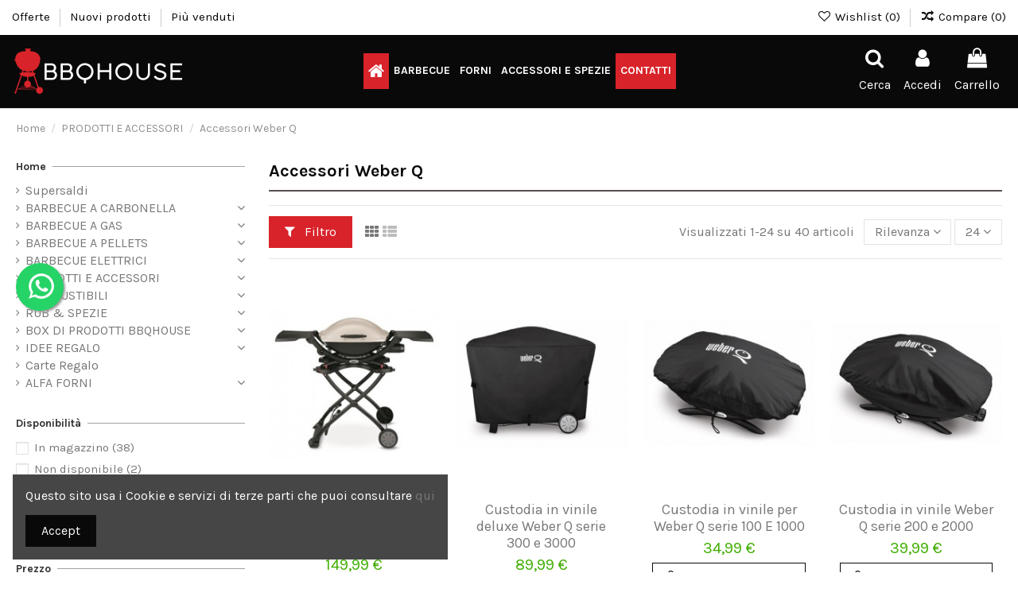

--- FILE ---
content_type: text/html; charset=utf-8
request_url: https://bbqhouse.it/40-accessori-weber-q
body_size: 25906
content:
<!doctype html>
<html lang="it">

<head>
    
        
  <meta charset="utf-8">


  <meta http-equiv="x-ua-compatible" content="ie=edge">



  


  


  <title>Accessori Weber Q</title>
  
    
  
  <meta name="description" content="">
  <meta name="keywords" content="">
    
            
            
                                                                                        <link rel="canonical" href="https://bbqhouse.it/40-accessori-weber-q">
                                                            
                
                
            
                
                
                
            
                
                
                                                            <link rel="next" href="https://bbqhouse.it/40-accessori-weber-q?page=2">
                                    
                            

  
      



    <meta property="og:title" content="Accessori Weber Q"/>
    <meta property="og:url" content="https://bbqhouse.it/40-accessori-weber-q"/>
    <meta property="og:site_name" content="Bbqhouse"/>
    <meta property="og:description" content="">
    <meta property="og:type" content="website">



            
          <meta property="og:image" content="https://bbqhouse.it/img/my-store-logo-1622102085.jpg" />
    
    





      <meta name="viewport" content="initial-scale=1,user-scalable=no,maximum-scale=1,width=device-width">
  




  <link rel="icon" type="image/vnd.microsoft.icon" href="https://bbqhouse.it/img/favicon.ico?1626419978">
  <link rel="shortcut icon" type="image/x-icon" href="https://bbqhouse.it/img/favicon.ico?1626419978">
    


<script type="application/ld+json">

{
"@context": "https://schema.org",
"@type": "Organization",
"url": "https://bbqhouse.it/",
"name": "Bbqhouse",
"logo": "https://bbqhouse.it/img/my-store-logo-1622102085.jpg",
"@id": "#store-organization"
}

</script>




    <link rel="stylesheet" href="/modules/ps_checkout/views/css/payments.css?version=7.5.0.6" type="text/css" media="all">
  <link rel="stylesheet" href="https://bbqhouse.it/themes/warehouse/assets/cache/theme-9ee729591.css" type="text/css" media="all">




<link rel="preload" as="font"
      href="/themes/warehouse/assets/css/font-awesome/fonts/fontawesome-webfont.woff?v=4.7.0"
      type="font/woff" crossorigin="anonymous">
<link rel="preload" as="font"
      href="/themes/warehouse/assets/css/font-awesome/fonts/fontawesome-webfont.woff2?v=4.7.0"
      type="font/woff2" crossorigin="anonymous">

<link  rel="preload stylesheet"  as="style" href="/themes/warehouse/assets/css/font-awesome/css/font-awesome-preload.css"
       type="text/css" crossorigin="anonymous">





  

  <script>
        var ETS_ABANCART_BACKGROUND_COLOR = "#ff0000";
        var ETS_ABANCART_BROWSER_TAB_ENABLED = 1;
        var ETS_ABANCART_COPIED_MESSAGE = "Copiato";
        var ETS_ABANCART_LINK_AJAX = "https:\/\/bbqhouse.it\/module\/ets_abandonedcart\/request";
        var ETS_ABANCART_PRODUCT_TOTAL = 0;
        var ETS_ABANCART_TEXT_COLOR = "#ffffff";
        var ETS_AC_LINK_SUBMIT_LEAD_FORM = "https:\/\/bbqhouse.it\/lead\/";
        var ETS_AC_RECAPTCHA_V2_INVALID = "Si prega di verificare il recaptcha";
        var btGapTag = {"tagContent":{"tracking_type":{"label":"tracking_type","value":"view_item_list"},"contents":{"label":"contents","value":[{"item_id":"116","item_name":"Carrello pieghevole Weber Q serie 1000 e 2000","currency":"EUR","item_category":"Accessori Weber Q","price":"149.99","item_brand":"Weber"},{"item_id":"118","item_name":"Custodia in vinile deluxe Weber Q serie 300 e 3000","currency":"EUR","item_category":"Accessori Weber Q","price":"89.99","item_brand":"Weber"},{"item_id":"119","item_name":"Custodia in vinile per Weber Q serie 100 E 1000","currency":"EUR","item_category":"Accessori Weber Q","price":"34.99","item_brand":"Weber"},{"item_id":"120","item_name":"Custodia in vinile Weber Q serie 200 e 2000","currency":"EUR","item_category":"Accessori Weber Q","price":"39.99","item_brand":"Weber"},{"item_id":"121","item_name":"Griglie di riscaldamento per Weber serie Q 2000","currency":"EUR","item_category":"Accessori Weber Q","price":"54.99","item_brand":"Weber"},{"item_id":"122","item_name":"Kit trasformazione weber Q 1000 cottura indiretta","currency":"EUR","item_category":"Accessori Weber Q","price":"9.79","item_brand":"Weber"},{"item_id":"123","item_name":"Kit trasformazione weber Q 2000 e 3000 cottura indiretta","currency":"EUR","item_category":"Accessori Weber Q","price":"11.79","item_brand":"Weber"},{"item_id":"125","item_name":"Piastra in ghisa per Weber Q serie 1000","currency":"EUR","item_category":"Accessori Weber Q","price":"59.99","item_brand":"Weber"},{"item_id":"126","item_name":"Piastra in ghisa per Weber Q serie 2000","currency":"EUR","item_category":"Accessori Weber Q","price":"79.99","item_brand":"Weber"},{"item_id":"127","item_name":"Piastra in ghisa per Weber Q serie 300 e 3000","currency":"EUR","item_category":"Accessori Weber Q","price":"84.99","item_brand":"Weber"},{"item_id":"128","item_name":"Ripiani per Weber Q serie 1000","currency":"EUR","item_category":"Accessori Weber Q","price":"59.99","item_brand":"Weber"},{"item_id":"129","item_name":"Supporto per arrosti Weber Q 1000","currency":"EUR","item_category":"Accessori Weber Q","price":"29.99","item_brand":"Weber"},{"item_id":"130","item_name":"Supporto per arrosti Weber Q 2000 e 3000","currency":"EUR","item_category":"Accessori Weber Q","price":"34.99","item_brand":"Weber"},{"item_id":"315","item_name":"Piastra In Ceramica Grande","currency":"EUR","item_category":"PRODOTTI E ACCESSORI","price":"84.99","item_brand":"No brand"},{"item_id":"344","item_name":"Panetti da affumicatura in cedro rosso occidentale - Grandi, set di 2 pezzi, 15 x 40 cm","currency":"EUR","item_category":"Accessori Barbecue a carbone","price":"29.99","item_brand":"No brand"},{"item_id":"350","item_name":"Set cestini di cottura Compatibili con il sistema di cottura multi-livello Elevations","currency":"EUR","item_category":"PRODOTTI E ACCESSORI","price":"36.99","item_brand":"No brand"},{"item_id":"352","item_name":"Pinza Per Alimenti Delicati","currency":"EUR","item_category":"PRODOTTI E ACCESSORI","price":"29.99","item_brand":"No brand"},{"item_id":"353","item_name":"Tappetino BBQ 120 x 80 cm","currency":"EUR","item_category":"PRODOTTI E ACCESSORI","price":"36.99","item_brand":"No brand"},{"item_id":"354","item_name":"Spatola per griglie e piastre 39 cm","currency":"EUR","item_category":"PRODOTTI E ACCESSORI","price":"29.99","item_brand":"No brand"},{"item_id":"355","item_name":"Paglietta per piastra","currency":"EUR","item_category":"PRODOTTI E ACCESSORI","price":"11.99","item_brand":"No brand"},{"item_id":"356","item_name":"Ricambio per paglietta per piastra","currency":"EUR","item_category":"PRODOTTI E ACCESSORI","price":"5.99","item_brand":"No brand"},{"item_id":"358","item_name":"Guanti BBQ in cuoio","currency":"EUR","item_category":"Accessori multiuso","price":"34.99","item_brand":"No brand"},{"item_id":"359","item_name":"Casseruola in ceramica 42 x 22,5 cm","currency":"EUR","item_category":"PRODOTTI E ACCESSORI","price":"83.99","item_brand":"No brand"},{"item_id":"360","item_name":"SPRAY PROTETTIVO PER GHISA 200 ML.","currency":"EUR","item_category":"Manutenzione BBQ","price":"9.99","item_brand":"No brand"}]},"coupon_name":{"label":"coupon","value":"no_coupon"},"value":{"label":"value","value":null},"content_name":{"label":"content_name","value":"Accessori Weber Q"},"content_category":{"label":"content_category","value":"'PRODOTTI E ACCESSORI > Accessori Weber Q'"}},"bAddToCartTrigger":false,"elementCategoryProduct":"li.product-miniature","elementRemoveCart":"a.remove-from-cart","elementShipping":"input[type=radio]","elementPayment":".ps-shown-by-js","elementlogin":"button#submit-login","elementsignup":"div.no-account","elementWishCat":"button.wishlist-button-add","elementWishProd":"button.wishlist-button-add","gaId":"G-CTJPV3BYHP","gaEnable":"1","bEnableUa":false,"sUAcode":"","ajaxUrl":"https:\/\/bbqhouse.it\/module\/ganalyticspro\/ajax","token":"ee397852638aa218d587fdb7bad4dc9d","bRefund":false,"bPartialRefund":false,"bUseConsent":false,"bConsentHtmlElement":"","iConsentConsentLvl":0};
        var elementorFrontendConfig = {"isEditMode":"","stretchedSectionContainer":"","instagramToken":false,"is_rtl":false};
        var iqitTheme = {"rm_sticky":"0","rm_breakpoint":0,"op_preloader":"0","cart_style":"side","cart_confirmation":"modal","h_layout":"4","f_fixed":"1","f_layout":"3","h_absolute":"0","h_sticky":"header","hw_width":"fullwidth","hm_submenu_width":"fullwidth","h_search_type":"full","pl_lazyload":true,"pl_infinity":false,"pl_rollover":true,"pl_crsl_autoplay":true,"pl_slider_ld":4,"pl_slider_d":3,"pl_slider_t":2,"pl_slider_p":2,"pp_thumbs":"bottom","pp_zoom":"modalzoom","pp_image_layout":"carousel","pp_tabs":"tabha","pl_grid_qty":false};
        var iqitcompare = {"nbProducts":0};
        var iqitcountdown_days = "d.";
        var iqitextendedproduct = {"speed":"70"};
        var iqitfdc_from = 99;
        var iqitmegamenu = {"sticky":"false","containerSelector":"#wrapper > .container"};
        var iqitreviews = [];
        var iqitwishlist = {"nbProducts":0};
        var prestashop = {"cart":{"products":[],"totals":{"total":{"type":"total","label":"Totale","amount":0,"value":"0,00\u00a0\u20ac"},"total_including_tax":{"type":"total","label":"Totale (tasse incl.)","amount":0,"value":"0,00\u00a0\u20ac"},"total_excluding_tax":{"type":"total","label":"Totale (tasse escl.)","amount":0,"value":"0,00\u00a0\u20ac"}},"subtotals":{"products":{"type":"products","label":"Totale parziale","amount":0,"value":"0,00\u00a0\u20ac"},"discounts":null,"shipping":{"type":"shipping","label":"Spedizione","amount":0,"value":""},"tax":null},"products_count":0,"summary_string":"0 articoli","vouchers":{"allowed":1,"added":[]},"discounts":[],"minimalPurchase":0,"minimalPurchaseRequired":""},"currency":{"id":2,"name":"Euro","iso_code":"EUR","iso_code_num":"978","sign":"\u20ac"},"customer":{"lastname":null,"firstname":null,"email":null,"birthday":null,"newsletter":null,"newsletter_date_add":null,"optin":null,"website":null,"company":null,"siret":null,"ape":null,"is_logged":false,"gender":{"type":null,"name":null},"addresses":[]},"language":{"name":"Italiano (Italian)","iso_code":"it","locale":"it-IT","language_code":"it-it","is_rtl":"0","date_format_lite":"d-m-Y","date_format_full":"d-m-Y H:i:s","id":2},"page":{"title":"","canonical":"https:\/\/bbqhouse.it\/40-accessori-weber-q","meta":{"title":"Accessori Weber Q","description":"","keywords":"","robots":"index"},"page_name":"category","body_classes":{"lang-it":true,"lang-rtl":false,"country-IT":true,"currency-EUR":true,"layout-left-column":true,"page-category":true,"tax-display-enabled":true,"category-id-40":true,"category-Accessori Weber Q":true,"category-id-parent-37":true,"category-depth-level-3":true},"admin_notifications":[]},"shop":{"name":"Bbqhouse","logo":"https:\/\/bbqhouse.it\/img\/my-store-logo-1622102085.jpg","stores_icon":"https:\/\/bbqhouse.it\/img\/logo_stores.png","favicon":"https:\/\/bbqhouse.it\/img\/favicon.ico"},"urls":{"base_url":"https:\/\/bbqhouse.it\/","current_url":"https:\/\/bbqhouse.it\/40-accessori-weber-q","shop_domain_url":"https:\/\/bbqhouse.it","img_ps_url":"https:\/\/bbqhouse.it\/img\/","img_cat_url":"https:\/\/bbqhouse.it\/img\/c\/","img_lang_url":"https:\/\/bbqhouse.it\/img\/l\/","img_prod_url":"https:\/\/bbqhouse.it\/img\/p\/","img_manu_url":"https:\/\/bbqhouse.it\/img\/m\/","img_sup_url":"https:\/\/bbqhouse.it\/img\/su\/","img_ship_url":"https:\/\/bbqhouse.it\/img\/s\/","img_store_url":"https:\/\/bbqhouse.it\/img\/st\/","img_col_url":"https:\/\/bbqhouse.it\/img\/co\/","img_url":"https:\/\/bbqhouse.it\/themes\/warehouse\/assets\/img\/","css_url":"https:\/\/bbqhouse.it\/themes\/warehouse\/assets\/css\/","js_url":"https:\/\/bbqhouse.it\/themes\/warehouse\/assets\/js\/","pic_url":"https:\/\/bbqhouse.it\/upload\/","pages":{"address":"https:\/\/bbqhouse.it\/indirizzo","addresses":"https:\/\/bbqhouse.it\/indirizzi","authentication":"https:\/\/bbqhouse.it\/login","cart":"https:\/\/bbqhouse.it\/carrello","category":"https:\/\/bbqhouse.it\/index.php?controller=category","cms":"https:\/\/bbqhouse.it\/index.php?controller=cms","contact":"https:\/\/bbqhouse.it\/contattaci","discount":"https:\/\/bbqhouse.it\/buoni-sconto","guest_tracking":"https:\/\/bbqhouse.it\/tracciatura-ospite","history":"https:\/\/bbqhouse.it\/cronologia-ordini","identity":"https:\/\/bbqhouse.it\/dati-personali","index":"https:\/\/bbqhouse.it\/","my_account":"https:\/\/bbqhouse.it\/account","order_confirmation":"https:\/\/bbqhouse.it\/conferma-ordine","order_detail":"https:\/\/bbqhouse.it\/index.php?controller=order-detail","order_follow":"https:\/\/bbqhouse.it\/segui-ordine","order":"https:\/\/bbqhouse.it\/ordine","order_return":"https:\/\/bbqhouse.it\/index.php?controller=order-return","order_slip":"https:\/\/bbqhouse.it\/buono-ordine","pagenotfound":"https:\/\/bbqhouse.it\/pagina-non-trovata","password":"https:\/\/bbqhouse.it\/recupero-password","pdf_invoice":"https:\/\/bbqhouse.it\/index.php?controller=pdf-invoice","pdf_order_return":"https:\/\/bbqhouse.it\/index.php?controller=pdf-order-return","pdf_order_slip":"https:\/\/bbqhouse.it\/index.php?controller=pdf-order-slip","prices_drop":"https:\/\/bbqhouse.it\/offerte","product":"https:\/\/bbqhouse.it\/index.php?controller=product","search":"https:\/\/bbqhouse.it\/ricerca","sitemap":"https:\/\/bbqhouse.it\/mappa-del-sito","stores":"https:\/\/bbqhouse.it\/negozi","supplier":"https:\/\/bbqhouse.it\/fornitori","register":"https:\/\/bbqhouse.it\/login?create_account=1","order_login":"https:\/\/bbqhouse.it\/ordine?login=1"},"alternative_langs":[],"theme_assets":"\/themes\/warehouse\/assets\/","actions":{"logout":"https:\/\/bbqhouse.it\/?mylogout="},"no_picture_image":{"bySize":{"small_default":{"url":"https:\/\/bbqhouse.it\/img\/p\/it-default-small_default.jpg","width":98,"height":127},"cart_default":{"url":"https:\/\/bbqhouse.it\/img\/p\/it-default-cart_default.jpg","width":125,"height":162},"home_default":{"url":"https:\/\/bbqhouse.it\/img\/p\/it-default-home_default.jpg","width":236,"height":305},"large_default":{"url":"https:\/\/bbqhouse.it\/img\/p\/it-default-large_default.jpg","width":381,"height":492},"medium_default":{"url":"https:\/\/bbqhouse.it\/img\/p\/it-default-medium_default.jpg","width":452,"height":584},"thickbox_default":{"url":"https:\/\/bbqhouse.it\/img\/p\/it-default-thickbox_default.jpg","width":1100,"height":1422}},"small":{"url":"https:\/\/bbqhouse.it\/img\/p\/it-default-small_default.jpg","width":98,"height":127},"medium":{"url":"https:\/\/bbqhouse.it\/img\/p\/it-default-large_default.jpg","width":381,"height":492},"large":{"url":"https:\/\/bbqhouse.it\/img\/p\/it-default-thickbox_default.jpg","width":1100,"height":1422},"legend":""}},"configuration":{"display_taxes_label":true,"display_prices_tax_incl":true,"is_catalog":false,"show_prices":true,"opt_in":{"partner":false},"quantity_discount":{"type":"price","label":"Prezzo unitario"},"voucher_enabled":1,"return_enabled":0},"field_required":[],"breadcrumb":{"links":[{"title":"Home","url":"https:\/\/bbqhouse.it\/"},{"title":"PRODOTTI E ACCESSORI","url":"https:\/\/bbqhouse.it\/37-prodotti-e-accessori"},{"title":"Accessori Weber Q","url":"https:\/\/bbqhouse.it\/40-accessori-weber-q"}],"count":3},"link":{"protocol_link":"https:\/\/","protocol_content":"https:\/\/"},"time":1768735117,"static_token":"ee397852638aa218d587fdb7bad4dc9d","token":"677a376373e789197e9ad0c0cab3602a","debug":false};
        var ps_checkoutApplePayUrl = "https:\/\/bbqhouse.it\/module\/ps_checkout\/applepay?token=ee397852638aa218d587fdb7bad4dc9d";
        var ps_checkoutAutoRenderDisabled = false;
        var ps_checkoutCancelUrl = "https:\/\/bbqhouse.it\/module\/ps_checkout\/cancel?token=ee397852638aa218d587fdb7bad4dc9d";
        var ps_checkoutCardBrands = ["MASTERCARD","VISA","AMEX"];
        var ps_checkoutCardFundingSourceImg = "\/modules\/ps_checkout\/views\/img\/payment-cards.png";
        var ps_checkoutCardLogos = {"AMEX":"\/modules\/ps_checkout\/views\/img\/amex.svg","CB_NATIONALE":"\/modules\/ps_checkout\/views\/img\/cb.svg","DINERS":"\/modules\/ps_checkout\/views\/img\/diners.svg","DISCOVER":"\/modules\/ps_checkout\/views\/img\/discover.svg","JCB":"\/modules\/ps_checkout\/views\/img\/jcb.svg","MAESTRO":"\/modules\/ps_checkout\/views\/img\/maestro.svg","MASTERCARD":"\/modules\/ps_checkout\/views\/img\/mastercard.svg","UNIONPAY":"\/modules\/ps_checkout\/views\/img\/unionpay.svg","VISA":"\/modules\/ps_checkout\/views\/img\/visa.svg"};
        var ps_checkoutCartProductCount = 0;
        var ps_checkoutCheckUrl = "https:\/\/bbqhouse.it\/module\/ps_checkout\/check?token=ee397852638aa218d587fdb7bad4dc9d";
        var ps_checkoutCheckoutTranslations = {"checkout.go.back.label":"Processo di acquisto","checkout.go.back.link.title":"Torna al pagamento","checkout.card.payment":"Pagamento con carta","checkout.page.heading":"Riepilogo dell\u2019ordine","checkout.cart.empty":"Il tuo carrello \u00e8 vuoto.","checkout.page.subheading.card":"Carta","checkout.page.subheading.paypal":"PayPal","checkout.payment.by.card":"Hai scelto di pagare con una carta.","checkout.payment.by.paypal":"Hai scelto di pagare con PayPal.","checkout.order.summary":"Ecco un riepilogo del tuo ordine:","checkout.order.amount.total":"L\u2019importo totale del tuo ordine ammonta a","checkout.order.included.tax":"(IVA inclusa)","checkout.order.confirm.label":"Confermare l\u2019ordine facendo clic su \u201cConfermo l\u2019ordine\u201d","checkout.payment.token.delete.modal.header":"Eliminare questo metodo di pagamento?","checkout.payment.token.delete.modal.content":"Il seguente metodo di pagamento sar\u00e0 eliminato dal tuo account:","checkout.payment.token.delete.modal.confirm-button":"Elimina metodo di pagamento","checkout.payment.loader.processing-request":"Attendere, stiamo elaborando la tua richiesta","checkout.payment.others.link.label":"Altri metodi di pagamento","checkout.payment.others.confirm.button.label":"Confermo l\u2019ordine","checkout.form.error.label":"Si \u00e8 verificato un errore durante il pagamento. Riprova o contatta il team di supporto.","loader-component.label.header":"Grazie per l\u2019acquisto!","loader-component.label.body":"Si prega di attendere durante l'elaborazione del tuo pagamento","loader-component.label.body.longer":"Ci stiamo impiegando pi\u00f9 del previsto. Attendere prego\u2026","payment-method-logos.title":"Pagamenti sicuri al 100%.","express-button.cart.separator":"o","express-button.checkout.express-checkout":"Acquisto rapido","ok":"Ok","cancel":"Annulla","paypal.hosted-fields.label.card-name":"Nome del titolare","paypal.hosted-fields.placeholder.card-name":"Nome del titolare","paypal.hosted-fields.label.card-number":"Numero di carta","paypal.hosted-fields.placeholder.card-number":"Numero di carta","paypal.hosted-fields.label.expiration-date":"Data di scadenza","paypal.hosted-fields.placeholder.expiration-date":"MM\/YY","paypal.hosted-fields.label.cvv":"CVC","paypal.hosted-fields.placeholder.cvv":"XXX","error.paypal-sdk":"Nessuna istanza del SDK JavaScript di PayPal","error.google-pay-sdk":"Nessuna istanza del SDK JavaScript di Google Pay","error.apple-pay-sdk":"Nessuna istanza del SDK JavaScript di Apple Pay","error.google-pay.transaction-info":"Si \u00e8 verificato un errore durante il recupero delle informazioni sulla transazione Google Pay","error.apple-pay.payment-request":"Si \u00e8 verificato un errore durante il recupero della richiesta di pagamento Apple Pay","error.paypal-sdk.contingency.cancel":"Autenticazione del titolare della carta annullata. Si prega di scegliere un altro metodo di pagamento o riprovare.","error.paypal-sdk.contingency.error":"Si \u00e8 verificato un errore durante l'autenticazione del titolare della carta. Si prega di scegliere un altro metodo di pagamento o riprovare.","error.paypal-sdk.contingency.failure":"Autenticazione del titolare della carta fallita. Si prega di scegliere un altro metodo di pagamento o riprovare.","error.paypal-sdk.contingency.unknown":"L'identit\u00e0 del titolare della carta non pu\u00f2 essere verificata. Si prega di scegliere un altro metodo di pagamento o riprovare.","APPLE_PAY_MERCHANT_SESSION_VALIDATION_ERROR":"Non possiamo elaborare il tuo pagamento Apple Pay al momento. Questo potrebbe essere dovuto a un problema di verifica della configurazione del pagamento per questo sito. Riprova pi\u00f9 tardi o scegli un altro metodo di pagamento.","APPROVE_APPLE_PAY_VALIDATION_ERROR":"Abbiamo riscontrato un problema durante l\u2019elaborazione del tuo pagamento Apple Pay. Verifica i dettagli del tuo ordine e riprova o utilizza un altro metodo di pagamento."};
        var ps_checkoutCheckoutUrl = "https:\/\/bbqhouse.it\/ordine";
        var ps_checkoutConfirmUrl = "https:\/\/bbqhouse.it\/conferma-ordine";
        var ps_checkoutCreateUrl = "https:\/\/bbqhouse.it\/module\/ps_checkout\/create?token=ee397852638aa218d587fdb7bad4dc9d";
        var ps_checkoutCustomMarks = [];
        var ps_checkoutExpressCheckoutCartEnabled = false;
        var ps_checkoutExpressCheckoutOrderEnabled = false;
        var ps_checkoutExpressCheckoutProductEnabled = true;
        var ps_checkoutExpressCheckoutSelected = false;
        var ps_checkoutExpressCheckoutUrl = "https:\/\/bbqhouse.it\/module\/ps_checkout\/ExpressCheckout?token=ee397852638aa218d587fdb7bad4dc9d";
        var ps_checkoutFundingSource = "paypal";
        var ps_checkoutFundingSourcesSorted = ["paypal","paylater","card","mybank","blik"];
        var ps_checkoutGooglePayUrl = "https:\/\/bbqhouse.it\/module\/ps_checkout\/googlepay?token=ee397852638aa218d587fdb7bad4dc9d";
        var ps_checkoutHostedFieldsContingencies = "SCA_WHEN_REQUIRED";
        var ps_checkoutHostedFieldsEnabled = true;
        var ps_checkoutIconsPath = "\/modules\/ps_checkout\/views\/img\/icons\/";
        var ps_checkoutLoaderImage = "\/modules\/ps_checkout\/views\/img\/loader.svg";
        var ps_checkoutPartnerAttributionId = "PrestaShop_Cart_PSXO_PSDownload";
        var ps_checkoutPayLaterCartPageButtonEnabled = true;
        var ps_checkoutPayLaterCategoryPageBannerEnabled = true;
        var ps_checkoutPayLaterHomePageBannerEnabled = false;
        var ps_checkoutPayLaterOrderPageBannerEnabled = true;
        var ps_checkoutPayLaterOrderPageButtonEnabled = true;
        var ps_checkoutPayLaterOrderPageMessageEnabled = true;
        var ps_checkoutPayLaterProductPageBannerEnabled = false;
        var ps_checkoutPayLaterProductPageButtonEnabled = true;
        var ps_checkoutPayLaterProductPageMessageEnabled = true;
        var ps_checkoutPayPalButtonConfiguration = "";
        var ps_checkoutPayPalEnvironment = "LIVE";
        var ps_checkoutPayPalOrderId = "";
        var ps_checkoutPayPalSdkConfig = {"clientId":"AXjYFXWyb4xJCErTUDiFkzL0Ulnn-bMm4fal4G-1nQXQ1ZQxp06fOuE7naKUXGkq2TZpYSiI9xXbs4eo","merchantId":"YF68JTC66TWAY","currency":"EUR","intent":"capture","commit":"false","vault":"false","integrationDate":"2022-14-06","dataPartnerAttributionId":"PrestaShop_Cart_PSXO_PSDownload","dataCspNonce":"","dataEnable3ds":"true","disableFunding":"bancontact,eps,ideal,p24","enableFunding":"mybank,paylater","components":"marks,funding-eligibility,messages"};
        var ps_checkoutPayWithTranslations = {"paypal":"Paga con un conto PayPal","paylater":"Paga a rate con PayPal Pay Later","card":"Paga tramite carta - Pagamenti sicuri al 100%.","mybank":"Paga tramite MyBank","blik":"Paga tramite BLIK"};
        var ps_checkoutPaymentMethodLogosTitleImg = "\/modules\/ps_checkout\/views\/img\/icons\/lock_checkout.svg";
        var ps_checkoutPaymentUrl = "https:\/\/bbqhouse.it\/module\/ps_checkout\/payment?token=ee397852638aa218d587fdb7bad4dc9d";
        var ps_checkoutRenderPaymentMethodLogos = false;
        var ps_checkoutValidateUrl = "https:\/\/bbqhouse.it\/module\/ps_checkout\/validate?token=ee397852638aa218d587fdb7bad4dc9d";
        var ps_checkoutVaultUrl = "https:\/\/bbqhouse.it\/module\/ps_checkout\/vault?token=ee397852638aa218d587fdb7bad4dc9d";
        var ps_checkoutVersion = "7.5.0.6";
        var psemailsubscription_subscription = "https:\/\/bbqhouse.it\/module\/ps_emailsubscription\/subscription";
      </script>



  	<script async src="https://www.googletagmanager.com/gtag/js?id=G-CTJPV3BYHP"></script>




    
    
    </head>

<body id="category" class="lang-it country-it currency-eur layout-left-column page-category tax-display-enabled category-id-40 category-accessori-weber-q category-id-parent-37 category-depth-level-3 body-desktop-header-style-w-4">


    




    


<main id="main-page-content"  >
    
            

    <header id="header" class="desktop-header-style-w-4">
        
            
  <div class="header-banner">
    
  </div>




            <nav class="header-nav">
        <div class="container">
    
        <div class="row justify-content-between">
            <div class="col col-auto col-md left-nav">
                                            <div class="block-iqitlinksmanager block-iqitlinksmanager-2 block-links-inline d-inline-block">
            <ul>
                                                            <li>
                            <a
                                    href="https://bbqhouse.it/offerte"
                                    title="I nostri prodotti in offerta"                                                                >
                                Offerte
                            </a>
                        </li>
                                                                                <li>
                            <a
                                    href="https://bbqhouse.it/nuovi-prodotti"
                                    title="I nostri nuovi prodotti, gli ultimi arrivi"                                                                >
                                Nuovi prodotti
                            </a>
                        </li>
                                                                                <li>
                            <a
                                    href="https://bbqhouse.it/piu-venduti"
                                    title="I nostri prodotti più venduti"                                                                >
                                Più venduti
                            </a>
                        </li>
                                                </ul>
        </div>
    
            </div>
            <div class="col col-auto center-nav text-center">
                
             </div>
            <div class="col col-auto col-md right-nav text-right">
                <div class="d-inline-block">
    <a href="//bbqhouse.it/module/iqitwishlist/view">
        <i class="fa fa-heart-o fa-fw" aria-hidden="true"></i> Wishlist (<span
                id="iqitwishlist-nb"></span>)
    </a>
</div>
<div class="d-inline-block">
    <a href="//bbqhouse.it/module/iqitcompare/comparator">
        <i class="fa fa-random fa-fw" aria-hidden="true"></i> <span>Compare (<span
                    id="iqitcompare-nb"></span>)</span>
    </a>
</div>

             </div>
        </div>

                        </div>
            </nav>
        



<div id="desktop-header" class="desktop-header-style-4">
    
            
<div class="header-top">
    <div id="desktop-header-container" class="container">
        <div class="row align-items-center">
                            <div class="col col-auto col-header-left">
                    <div id="desktop_logo">
                        <a href="https://bbqhouse.it/">
                            <img class="logo img-fluid"
                                 src="https://bbqhouse.it/img/my-store-logo-1622102085.jpg"                                  alt="Bbqhouse">
                        </a>
                    </div>
                    
                </div>
                <div class="col col-header-center col-header-menu">
                                        	<div id="iqitmegamenu-wrapper" class="iqitmegamenu-wrapper iqitmegamenu-all">
		<div class="container container-iqitmegamenu">
		<div id="iqitmegamenu-horizontal" class="iqitmegamenu  clearfix" role="navigation">

								
				<nav id="cbp-hrmenu" class="cbp-hrmenu cbp-horizontal cbp-hrsub-narrow">
					<ul>
												<li id="cbp-hrmenu-tab-1" class="cbp-hrmenu-tab cbp-hrmenu-tab-1 cbp-onlyicon ">
	<a href="https://bbqhouse.it/" class="nav-link" >

								<span class="cbp-tab-title"> <i class="icon fa fa-home cbp-mainlink-icon"></i>
								</span>
														</a>
													</li>
												<li id="cbp-hrmenu-tab-2" class="cbp-hrmenu-tab cbp-hrmenu-tab-2  cbp-has-submeu">
	<a role="button" class="cbp-empty-mlink nav-link">

								<span class="cbp-tab-title">
								Barbecue <i class="fa fa-angle-down cbp-submenu-aindicator"></i></span>
														</a>
														<div class="cbp-hrsub col-12">
								<div class="cbp-hrsub-inner">
									<div class="container iqitmegamenu-submenu-container">
									
																																	



<div class="row menu_row menu-element  first_rows menu-element-id-4">
                

                                                



    <div class="col-2 cbp-menu-column cbp-menu-element menu-element-id-11 cbp-empty-column">
        <div class="cbp-menu-column-inner">
                        
                
                
            

            
            </div>    </div>
                                    



    <div class="col-2 cbp-menu-column cbp-menu-element menu-element-id-7 ">
        <div class="cbp-menu-column-inner">
                        
                
                
                                                                    <img src="/img/cms/mega-menu-bbq-carbone.jpg" class="img-fluid cbp-banner-image"
                                                               width="360" height="360"  />
                                            
                
            

            
            </div>    </div>
                                    



    <div class="col-2 cbp-menu-column cbp-menu-element menu-element-id-8 ">
        <div class="cbp-menu-column-inner">
                        
                
                
                                                                    <img src="/img/cms/mega-menu-bbq-gas.jpg" class="img-fluid cbp-banner-image"
                                                               width="360" height="360"  />
                                            
                
            

            
            </div>    </div>
                                    



    <div class="col-2 cbp-menu-column cbp-menu-element menu-element-id-9 ">
        <div class="cbp-menu-column-inner">
                        
                
                
                                                                    <img src="/img/cms/mega-menu-bbq-elettrico.jpg" class="img-fluid cbp-banner-image"
                                                               width="360" height="360"  />
                                            
                
            

            
            </div>    </div>
                                    



    <div class="col-2 cbp-menu-column cbp-menu-element menu-element-id-10 ">
        <div class="cbp-menu-column-inner">
                        
                
                
                                                                    <img src="/img/cms/mega-menu-bbq-pellet.jpg" class="img-fluid cbp-banner-image"
                                                               width="360" height="360"  />
                                            
                
            

            
            </div>    </div>
                                    



    <div class="col-2 cbp-menu-column cbp-menu-element menu-element-id-12 cbp-empty-column">
        <div class="cbp-menu-column-inner">
                        
                
                
            

            
            </div>    </div>
                            
                </div>
																							



<div class="row menu_row menu-element  first_rows menu-element-id-1">
                

                                                



    <div class="col-2 cbp-menu-column cbp-menu-element menu-element-id-13 cbp-empty-column">
        <div class="cbp-menu-column-inner">
                        
                
                
            

            
            </div>    </div>
                                    



    <div class="col-2 cbp-menu-column cbp-menu-element menu-element-id-2 ">
        <div class="cbp-menu-column-inner">
                        
                
                
                    
                                                    <div class="row cbp-categories-row">
                                                                                                            <div class="col-12">
                                            <div class="cbp-category-link-w"><a href="https://bbqhouse.it/15-barbecue-a-carbonella"
                                                                                class="cbp-column-title nav-link cbp-category-title">BARBECUE A CARBONELLA</a>
                                                                                                                                                    
    <ul class="cbp-links cbp-category-tree"><li ><div class="cbp-category-link-w"><a href="https://bbqhouse.it/22-master-touch">Master-Touch</a></div></li><li ><div class="cbp-category-link-w"><a href="https://bbqhouse.it/23-performer">Performer</a></div></li><li ><div class="cbp-category-link-w"><a href="https://bbqhouse.it/21-original-kettle-premium">Original Kettle Premium</a></div></li><li ><div class="cbp-category-link-w"><a href="https://bbqhouse.it/16-go-anywhere-carbone">Go-Anywhere carbone</a></div></li><li ><div class="cbp-category-link-w"><a href="https://bbqhouse.it/17-smokey-joe-premium">Smokey Joe Premium</a></div></li><li ><div class="cbp-category-link-w"><a href="https://bbqhouse.it/18-compact-kettle">Compact Kettle</a></div></li><li ><div class="cbp-category-link-w"><a href="https://bbqhouse.it/19-kettle-plus">Kettle Plus</a></div></li><li ><div class="cbp-category-link-w"><a href="https://bbqhouse.it/20-original-kettle">Original Kettle</a></div></li><li ><div class="cbp-category-link-w"><a href="https://bbqhouse.it/24-summit-charcoal-grill">Summit Charcoal Grill</a></div></li></ul>

                                                                                            </div>
                                        </div>
                                                                                                </div>
                                            
                
            

            
            </div>    </div>
                                    



    <div class="col-2 cbp-menu-column cbp-menu-element menu-element-id-3 ">
        <div class="cbp-menu-column-inner">
                        
                
                
                    
                                                    <div class="row cbp-categories-row">
                                                                                                            <div class="col-12">
                                            <div class="cbp-category-link-w"><a href="https://bbqhouse.it/25-barbecue-a-gas"
                                                                                class="cbp-column-title nav-link cbp-category-title">BARBECUE A GAS</a>
                                                                                                                                                    
    <ul class="cbp-links cbp-category-tree"><li ><div class="cbp-category-link-w"><a href="https://bbqhouse.it/32-genesis-ii">Genesis II </a></div></li><li ><div class="cbp-category-link-w"><a href="https://bbqhouse.it/55-spirit-2">Spirit 2</a></div></li><li ><div class="cbp-category-link-w"><a href="https://bbqhouse.it/26-weber-q">Weber Q</a></div></li><li ><div class="cbp-category-link-w"><a href="https://bbqhouse.it/31-summit">Summit</a></div></li><li ><div class="cbp-category-link-w"><a href="https://bbqhouse.it/27-go-anywhere-gas">Go-Anywhere gas</a></div></li><li ><div class="cbp-category-link-w"><a href="https://bbqhouse.it/82-piatra-premium">Piatra Premium</a></div></li><li ><div class="cbp-category-link-w"><a href="https://bbqhouse.it/85-spirit">Spirit</a></div></li></ul>

                                                                                            </div>
                                        </div>
                                                                                                </div>
                                            
                
            

            
            </div>    </div>
                                    



    <div class="col-2 cbp-menu-column cbp-menu-element menu-element-id-5 ">
        <div class="cbp-menu-column-inner">
                        
                
                
                    
                                                    <div class="row cbp-categories-row">
                                                                                                            <div class="col-12">
                                            <div class="cbp-category-link-w"><a href="https://bbqhouse.it/34-barbecue-elettrici"
                                                                                class="cbp-column-title nav-link cbp-category-title">BARBECUE ELETTRICI</a>
                                                                                                                                                    
    <ul class="cbp-links cbp-category-tree"><li ><div class="cbp-category-link-w"><a href="https://bbqhouse.it/57-pulse">Pulse</a></div></li><li ><div class="cbp-category-link-w"><a href="https://bbqhouse.it/36-weber-q-2400">Weber Q 2400</a></div></li><li ><div class="cbp-category-link-w"><a href="https://bbqhouse.it/35-weber-q-1400">Weber Q 1400</a></div></li><li ><div class="cbp-category-link-w"><a href="https://bbqhouse.it/78-lumin">Lumin</a></div></li></ul>

                                                                                            </div>
                                        </div>
                                                                                                </div>
                                            
                
            

            
            </div>    </div>
                                    



    <div class="col-2 cbp-menu-column cbp-menu-element menu-element-id-6 ">
        <div class="cbp-menu-column-inner">
                        
                
                
                    
                                                    <div class="row cbp-categories-row">
                                                                                                            <div class="col-12">
                                            <div class="cbp-category-link-w"><a href="https://bbqhouse.it/60-barbecue-a-pellets"
                                                                                class="cbp-column-title nav-link cbp-category-title">BARBECUE A PELLETS</a>
                                                                                                                                                    
    <ul class="cbp-links cbp-category-tree"><li ><div class="cbp-category-link-w"><a href="https://bbqhouse.it/62-smokefire">Smokefire</a></div></li></ul>

                                                                                            </div>
                                        </div>
                                                                                                </div>
                                            
                
            

            
            </div>    </div>
                                    



    <div class="col-2 cbp-menu-column cbp-menu-element menu-element-id-14 cbp-empty-column">
        <div class="cbp-menu-column-inner">
                        
                
                
            

            
            </div>    </div>
                            
                </div>
																					
																			</div>
								</div>
							</div>
													</li>
												<li id="cbp-hrmenu-tab-3" class="cbp-hrmenu-tab cbp-hrmenu-tab-3  cbp-has-submeu">
	<a role="button" class="cbp-empty-mlink nav-link">

								<span class="cbp-tab-title">
								Forni <i class="fa fa-angle-down cbp-submenu-aindicator"></i></span>
														</a>
														<div class="cbp-hrsub col-12">
								<div class="cbp-hrsub-inner">
									<div class="container iqitmegamenu-submenu-container">
									
																																	



<div class="row menu_row menu-element  first_rows menu-element-id-1">
                

                                                



    <div class="col-2 cbp-menu-column cbp-menu-element menu-element-id-7 cbp-empty-column">
        <div class="cbp-menu-column-inner">
                        
                
                
            

            
            </div>    </div>
                                    



    <div class="col-2 cbp-menu-column cbp-menu-element menu-element-id-2 cbp-empty-column">
        <div class="cbp-menu-column-inner">
                        
                
                
            

            
            </div>    </div>
                                    



    <div class="col-2 cbp-menu-column cbp-menu-element menu-element-id-9 ">
        <div class="cbp-menu-column-inner">
                        
                
                
                                                                    <img src="/img/cms/mega-menu-bbq-elettrico.jpg" class="img-fluid cbp-banner-image"
                                                               width="360" height="360"  />
                                            
                
            

            
            </div>    </div>
                                    



    <div class="col-2 cbp-menu-column cbp-menu-element menu-element-id-10 ">
        <div class="cbp-menu-column-inner">
                        
                
                
                                                                    <img src="/img/cms/box3.jpg" class="img-fluid cbp-banner-image"
                                                               width="430" height="400"  />
                                            
                
            

            
            </div>    </div>
                                    



    <div class="col-2 cbp-menu-column cbp-menu-element menu-element-id-4 cbp-empty-column">
        <div class="cbp-menu-column-inner">
                        
                
                
            

            
            </div>    </div>
                                    



    <div class="col-2 cbp-menu-column cbp-menu-element menu-element-id-5 cbp-empty-column">
        <div class="cbp-menu-column-inner">
                        
                
                
            

            
            </div>    </div>
                                    



    <div class="col-2 cbp-menu-column cbp-menu-element menu-element-id-8 cbp-empty-column">
        <div class="cbp-menu-column-inner">
                        
                
                
            

            
            </div>    </div>
                                    



    <div class="col-2 cbp-menu-column cbp-menu-element menu-element-id-6 cbp-empty-column">
        <div class="cbp-menu-column-inner">
                        
                
                
            

            
            </div>    </div>
                                    



    <div class="col-2 cbp-menu-column cbp-menu-element menu-element-id-12 ">
        <div class="cbp-menu-column-inner">
                        
                
                
                    
                                                    <div class="row cbp-categories-row">
                                                                                                            <div class="col-12">
                                            <div class="cbp-category-link-w"><a href="https://bbqhouse.it/71-alfa-forni"
                                                                                class="cbp-column-title nav-link cbp-category-title">ALFA FORNI</a>
                                                                                                                                                    
    <ul class="cbp-links cbp-category-tree"><li ><div class="cbp-category-link-w"><a href="https://bbqhouse.it/73-alfa-forni-a-gas">Alfa Forni a gas</a></div></li><li ><div class="cbp-category-link-w"><a href="https://bbqhouse.it/74-alfa-forni-a-legna">Alfa Forni a legna</a></div></li><li ><div class="cbp-category-link-w"><a href="https://bbqhouse.it/75-accessori-per-alfa-forni">Accessori per Alfa Forni</a></div></li><li ><div class="cbp-category-link-w"><a href="https://bbqhouse.it/76-base-per-forni">Base per forni</a></div></li><li ><div class="cbp-category-link-w"><a href="https://bbqhouse.it/84-alfa-forni-elettrici">Alfa Forni elettrici</a></div></li></ul>

                                                                                            </div>
                                        </div>
                                                                                                </div>
                                            
                
            

            
            </div>    </div>
                                    



    <div class="col-2 cbp-menu-column cbp-menu-element menu-element-id-13 cbp-empty-column">
        <div class="cbp-menu-column-inner">
                        
                
                
            

            
            </div>    </div>
                                    



    <div class="col-2 cbp-menu-column cbp-menu-element menu-element-id-14 cbp-empty-column">
        <div class="cbp-menu-column-inner">
                        
                
                
            

            
            </div>    </div>
                                    



    <div class="col-2 cbp-menu-column cbp-menu-element menu-element-id-15 cbp-empty-column">
        <div class="cbp-menu-column-inner">
                        
                
                
            

            
            </div>    </div>
                            
                </div>
																					
																			</div>
								</div>
							</div>
													</li>
												<li id="cbp-hrmenu-tab-5" class="cbp-hrmenu-tab cbp-hrmenu-tab-5  cbp-has-submeu">
	<a role="button" class="cbp-empty-mlink nav-link">

								<span class="cbp-tab-title">
								Accessori e spezie <i class="fa fa-angle-down cbp-submenu-aindicator"></i></span>
														</a>
														<div class="cbp-hrsub col-12">
								<div class="cbp-hrsub-inner">
									<div class="container iqitmegamenu-submenu-container">
									
																																	



<div class="row menu_row menu-element  first_rows menu-element-id-1">
                

                                                



    <div class="col-3 cbp-menu-column cbp-menu-element menu-element-id-2 ">
        <div class="cbp-menu-column-inner">
                        
                
                
                    
                                                    <div class="row cbp-categories-row">
                                                                                                            <div class="col-12">
                                            <div class="cbp-category-link-w"><a href="https://bbqhouse.it/37-prodotti-e-accessori"
                                                                                class="cbp-column-title nav-link cbp-category-title">PRODOTTI E ACCESSORI</a>
                                                                                                                                                    
    <ul class="cbp-links cbp-category-tree"><li ><div class="cbp-category-link-w"><a href="https://bbqhouse.it/38-accessori-barbecue-a-carbone">Accessori Barbecue a carbone</a></div></li><li ><div class="cbp-category-link-w"><a href="https://bbqhouse.it/39-accessori-barbecue-a-gas">Accessori Barbecue a gas</a></div></li><li ><div class="cbp-category-link-w"><a href="https://bbqhouse.it/40-accessori-weber-q">Accessori Weber Q</a></div></li><li ><div class="cbp-category-link-w"><a href="https://bbqhouse.it/41-combustibili">Combustibili</a></div></li><li ><div class="cbp-category-link-w"><a href="https://bbqhouse.it/43-gourmet-system">Gourmet System</a></div></li><li ><div class="cbp-category-link-w"><a href="https://bbqhouse.it/44-girarrosto">Girarrosto</a></div></li><li ><div class="cbp-category-link-w"><a href="https://bbqhouse.it/45-accessori-multiuso">Accessori multiuso</a></div></li><li ><div class="cbp-category-link-w"><a href="https://bbqhouse.it/46-termometri-igrill">Termometri IGrill™</a></div></li><li ><div class="cbp-category-link-w"><a href="https://bbqhouse.it/47-manutenzione-bbq">Manutenzione BBQ</a></div></li><li ><div class="cbp-category-link-w"><a href="https://bbqhouse.it/48-ricettario">Ricettario</a></div></li><li ><div class="cbp-category-link-w"><a href="https://bbqhouse.it/79-accessori-lumin">Accessori Lumin</a></div></li><li ><div class="cbp-category-link-w"><a href="https://bbqhouse.it/80-accessori-barbecue-a-pellet">Accessori Barbecue a pellet</a></div></li><li ><div class="cbp-category-link-w"><a href="https://bbqhouse.it/81-accessori-barbecue-elettrici">Accessori Barbecue elettrici</a></div></li><li ><div class="cbp-category-link-w"><a href="https://bbqhouse.it/83-accessori-piastra-premium">Accessori Piastra Premium</a></div></li></ul>

                                                                                            </div>
                                        </div>
                                                                                                </div>
                                            
                
            

            
            </div>    </div>
                                    



    <div class="col-3 cbp-menu-column cbp-menu-element menu-element-id-3 ">
        <div class="cbp-menu-column-inner">
                        
                
                
                    
                                                    <div class="row cbp-categories-row">
                                                                                                            <div class="col-12">
                                            <div class="cbp-category-link-w"><a href="https://bbqhouse.it/49-combustibili"
                                                                                class="cbp-column-title nav-link cbp-category-title">COMBUSTIBILI</a>
                                                                                                                                                    
    <ul class="cbp-links cbp-category-tree"><li ><div class="cbp-category-link-w"><a href="https://bbqhouse.it/51-bricchetti-di-carbone">Bricchetti di carbone</a></div></li><li ><div class="cbp-category-link-w"><a href="https://bbqhouse.it/52-ricarica-gas">Ricarica Gas</a></div></li></ul>

                                                                                            </div>
                                        </div>
                                                                                                </div>
                                            
                
            

            
            </div>    </div>
                                    



    <div class="col-3 cbp-menu-column cbp-menu-element menu-element-id-4 ">
        <div class="cbp-menu-column-inner">
                        
                
                
                    
                                                    <div class="row cbp-categories-row">
                                                                                                            <div class="col-12">
                                            <div class="cbp-category-link-w"><a href="https://bbqhouse.it/63-rub-spezie"
                                                                                class="cbp-column-title nav-link cbp-category-title">RUB &amp; SPEZIE</a>
                                                                                                                                                    
    <ul class="cbp-links cbp-category-tree"><li  class="cbp-hrsub-haslevel2" ><div class="cbp-category-link-w"><a href="https://bbqhouse.it/65-rub-bbqhouse">RUB BBQHOUSE</a>
    <ul class="cbp-hrsub-level2"><li ><div class="cbp-category-link-w"><a href="https://bbqhouse.it/42-affumicatura">Affumicatura</a></div></li></ul>
</div></li></ul>

                                                                                            </div>
                                        </div>
                                                                                                </div>
                                            
                
            

            
            </div>    </div>
                                    



    <div class="col-3 cbp-menu-column cbp-menu-element menu-element-id-5 cbp-empty-column">
        <div class="cbp-menu-column-inner">
                        
                
                
            

            
            </div>    </div>
                            
                </div>
																							



<div class="row menu_row menu-element  first_rows menu-element-id-6">
                

                                                



    <div class="col-12 cbp-menu-column cbp-menu-element menu-element-id-7 ">
        <div class="cbp-menu-column-inner">
                        
                
                
                    
                
            

            
            </div>    </div>
                            
                </div>
																					
																			</div>
								</div>
							</div>
													</li>
												<li id="cbp-hrmenu-tab-7" class="cbp-hrmenu-tab cbp-hrmenu-tab-7 ">
	<a href="https://bbqhouse.it/content/4-chi-siamo" class="nav-link" >

								<span class="cbp-tab-title">
								Contatti</span>
														</a>
													</li>
											</ul>
				</nav>
		</div>
		</div>
		<div id="sticky-cart-wrapper"></div>
	</div>

<div id="_desktop_iqitmegamenu-mobile">
	<div id="iqitmegamenu-mobile">
		
		<ul>
		


	
	<li><span class="mm-expand"><i class="fa fa-angle-down expand-icon" aria-hidden="true"></i><i class="fa fa-angle-up close-icon" aria-hidden="true"></i></span><a  href="https://bbqhouse.it/71-alfa-forni" >ALFA FORNI</a>
	<ul><li><a  href="https://bbqhouse.it/73-alfa-forni-a-gas" >Alfa Forni a gas</a></li><li><a  href="https://bbqhouse.it/74-alfa-forni-a-legna" >Alfa Forni a legna</a></li><li><a  href="https://bbqhouse.it/75-accessori-per-alfa-forni" >Accessori per Alfa Forni</a></li><li><a  href="https://bbqhouse.it/76-base-per-forni" >Base per forni</a></li><li><a  href="https://bbqhouse.it/84-alfa-forni-elettrici" >Alfa Forni elettrici</a></li></ul></li><li><span class="mm-expand"><i class="fa fa-angle-down expand-icon" aria-hidden="true"></i><i class="fa fa-angle-up close-icon" aria-hidden="true"></i></span><a  href="https://bbqhouse.it/15-barbecue-a-carbonella" >BARBECUE A CARBONELLA</a>
	<ul><li><a  href="https://bbqhouse.it/22-master-touch" >Master-Touch</a></li><li><a  href="https://bbqhouse.it/23-performer" >Performer</a></li><li><a  href="https://bbqhouse.it/21-original-kettle-premium" >Original Kettle Premium</a></li><li><a  href="https://bbqhouse.it/16-go-anywhere-carbone" >Go-Anywhere carbone</a></li><li><a  href="https://bbqhouse.it/17-smokey-joe-premium" >Smokey Joe Premium</a></li><li><a  href="https://bbqhouse.it/18-compact-kettle" >Compact Kettle</a></li><li><a  href="https://bbqhouse.it/19-kettle-plus" >Kettle Plus</a></li><li><a  href="https://bbqhouse.it/20-original-kettle" >Original Kettle</a></li><li><a  href="https://bbqhouse.it/24-summit-charcoal-grill" >Summit Charcoal Grill</a></li></ul></li><li><span class="mm-expand"><i class="fa fa-angle-down expand-icon" aria-hidden="true"></i><i class="fa fa-angle-up close-icon" aria-hidden="true"></i></span><a  href="https://bbqhouse.it/25-barbecue-a-gas" >BARBECUE A GAS</a>
	<ul><li><a  href="https://bbqhouse.it/32-genesis-ii" >Genesis II </a></li><li><a  href="https://bbqhouse.it/55-spirit-2" >Spirit 2</a></li><li><a  href="https://bbqhouse.it/26-weber-q" >Weber Q</a></li><li><a  href="https://bbqhouse.it/31-summit" >Summit</a></li><li><a  href="https://bbqhouse.it/27-go-anywhere-gas" >Go-Anywhere gas</a></li><li><a  href="https://bbqhouse.it/82-piatra-premium" >Piatra Premium</a></li><li><a  href="https://bbqhouse.it/85-spirit" >Spirit</a></li></ul></li><li><span class="mm-expand"><i class="fa fa-angle-down expand-icon" aria-hidden="true"></i><i class="fa fa-angle-up close-icon" aria-hidden="true"></i></span><a  href="https://bbqhouse.it/60-barbecue-a-pellets" >BARBECUE A PELLETS</a>
	<ul><li><a  href="https://bbqhouse.it/62-smokefire" >Smokefire</a></li></ul></li><li><span class="mm-expand"><i class="fa fa-angle-down expand-icon" aria-hidden="true"></i><i class="fa fa-angle-up close-icon" aria-hidden="true"></i></span><a  href="https://bbqhouse.it/34-barbecue-elettrici" >BARBECUE ELETTRICI</a>
	<ul><li><a  href="https://bbqhouse.it/57-pulse" >Pulse</a></li><li><a  href="https://bbqhouse.it/36-weber-q-2400" >Weber Q 2400</a></li><li><a  href="https://bbqhouse.it/35-weber-q-1400" >Weber Q 1400</a></li><li><a  href="https://bbqhouse.it/78-lumin" >Lumin</a></li></ul></li><li><span class="mm-expand"><i class="fa fa-angle-down expand-icon" aria-hidden="true"></i><i class="fa fa-angle-up close-icon" aria-hidden="true"></i></span><a  href="https://bbqhouse.it/37-prodotti-e-accessori" >PRODOTTI E ACCESSORI</a>
	<ul><li><a  href="https://bbqhouse.it/38-accessori-barbecue-a-carbone" >Accessori Barbecue a carbone</a></li><li><a  href="https://bbqhouse.it/39-accessori-barbecue-a-gas" >Accessori Barbecue a gas</a></li><li><a  href="https://bbqhouse.it/40-accessori-weber-q" >Accessori Weber Q</a></li><li><a  href="https://bbqhouse.it/41-combustibili" >Combustibili</a></li><li><a  href="https://bbqhouse.it/43-gourmet-system" >Gourmet System</a></li><li><a  href="https://bbqhouse.it/44-girarrosto" >Girarrosto</a></li><li><a  href="https://bbqhouse.it/45-accessori-multiuso" >Accessori multiuso</a></li><li><a  href="https://bbqhouse.it/46-termometri-igrill" >Termometri IGrill™</a></li><li><a  href="https://bbqhouse.it/47-manutenzione-bbq" >Manutenzione BBQ</a></li><li><a  href="https://bbqhouse.it/48-ricettario" >Ricettario</a></li><li><a  href="https://bbqhouse.it/79-accessori-lumin" >Accessori Lumin</a></li><li><a  href="https://bbqhouse.it/80-accessori-barbecue-a-pellet" >Accessori Barbecue a pellet</a></li><li><a  href="https://bbqhouse.it/81-accessori-barbecue-elettrici" >Accessori Barbecue elettrici</a></li><li><a  href="https://bbqhouse.it/83-accessori-piastra-premium" >Accessori Piastra Premium</a></li></ul></li><li><span class="mm-expand"><i class="fa fa-angle-down expand-icon" aria-hidden="true"></i><i class="fa fa-angle-up close-icon" aria-hidden="true"></i></span><a  href="https://bbqhouse.it/63-rub-spezie" >RUB &amp; SPEZIE</a>
	<ul><li><span class="mm-expand"><i class="fa fa-angle-down expand-icon" aria-hidden="true"></i><i class="fa fa-angle-up close-icon" aria-hidden="true"></i></span><a  href="https://bbqhouse.it/65-rub-bbqhouse" >RUB BBQHOUSE</a>
	<ul><li><a  href="https://bbqhouse.it/42-affumicatura" >Affumicatura</a></li></ul></li></ul></li>
		</ul>
		
	</div>
</div>

                    
                </div>
                        <div class="col col-auto col-header-right">
                <div class="row no-gutters justify-content-end">
                                            <div id="header-search-btn" class="col col-auto header-btn-w header-search-btn-w">
    <a data-toggle="dropdown" id="header-search-btn-drop"  class="header-btn header-search-btn" data-display="static">
        <i class="fa fa-search fa-fw icon" aria-hidden="true"></i>
        <span class="title">Cerca</span>
    </a>
        <div class="dropdown-menu-custom  dropdown-menu">
        <div class="dropdown-content modal-backdrop fullscreen-search">
            
<!-- Block search module TOP -->
<div id="search_widget" class="search-widget" data-search-controller-url="https://bbqhouse.it/module/iqitsearch/searchiqit">
    <form method="get" action="https://bbqhouse.it/module/iqitsearch/searchiqit">
        <div class="input-group">
            <input type="text" name="s" value="" data-all-text="Show all results"
                   data-blog-text="Blog post"
                   data-product-text="Product"
                   data-brands-text="Marca"
                   placeholder="Search our catalog" class="form-control form-search-control" />
            <button type="submit" class="search-btn">
                <i class="fa fa-search"></i>
            </button>
        </div>
    </form>
</div>
<!-- /Block search module TOP -->

            <div id="fullscreen-search-backdrop"></div>
        </div>
    </div>
    </div>
                    
                    
                                            <div id="header-user-btn" class="col col-auto header-btn-w header-user-btn-w">
            <a href="https://bbqhouse.it/account"
           title="Accedi al tuo account cliente"
           rel="nofollow" class="header-btn header-user-btn">
            <i class="fa fa-user fa-fw icon" aria-hidden="true"></i>
            <span class="title">Accedi</span>
        </a>
    </div>









                                        

                    

                                            
                                                    <div id="ps-shoppingcart-wrapper" class="col col-auto">
    <div id="ps-shoppingcart"
         class="header-btn-w header-cart-btn-w ps-shoppingcart side-cart">
         <div id="blockcart" class="blockcart cart-preview"
         data-refresh-url="//bbqhouse.it/module/ps_shoppingcart/ajax">
        <a id="cart-toogle" class="cart-toogle header-btn header-cart-btn" data-toggle="dropdown" data-display="static">
            <i class="fa fa-shopping-bag fa-fw icon" aria-hidden="true"><span class="cart-products-count-btn  d-none">0</span></i>
            <span class="info-wrapper">
            <span class="title">Carrello</span>
            <span class="cart-toggle-details">
            <span class="text-faded cart-separator"> / </span>
                            Empty
                        </span>
            </span>
        </a>
        <div id="_desktop_blockcart-content" class="dropdown-menu-custom dropdown-menu">
    <div id="blockcart-content" class="blockcart-content" >
        <div class="cart-title">
            <span class="modal-title">Your cart</span>
            <button type="button" id="js-cart-close" class="close">
                <span>×</span>
            </button>
            <hr>
        </div>
                    <span class="no-items">Non ci sono più articoli nel tuo carrello</span>
            </div>
</div> </div>




    </div>
</div>
                                                
                                    </div>
                
            </div>
            <div class="col-12">
                <div class="row">
                    

<div class="menu js-top-menu position-static hidden-sm-down" id="_desktop_top_menu">
    
    
    <div class="clearfix"></div>
</div>

                </div>
            </div>
        </div>
    </div>
</div>


    </div>



    <div id="mobile-header" class="mobile-header-style-2">
                    <div id="mobile-header-sticky">
    <div class="container">
        <div class="mobile-main-bar">
            <div class="row no-gutters align-items-center row-mobile-header">
                <div class="col col-mobile-logo">
                    <a href="https://bbqhouse.it/">
                        <img class="logo img-fluid"
                             src="https://bbqhouse.it/img/my-store-logo-1622102085.jpg"                              alt="Bbqhouse">
                    </a>
                </div>
                <div id="mobile-btn-search" class="col col-auto col-mobile-btn col-mobile-btn-search">
                    <a  class="m-nav-btn" data-toggle="dropdown" data-display="static"><i class="fa fa-search" aria-hidden="true"></i>
                        <span>Search</span></a>
                    <div id="search-widget-mobile" class="dropdown-content dropdown-menu dropdown-mobile search-widget">
                        
                                                    
<!-- Block search module TOP -->
<form method="get" action="https://bbqhouse.it/module/iqitsearch/searchiqit">
    <div class="input-group">
        <input type="text" name="s" value=""
               placeholder="Cerca"
               data-all-text="Show all results"
               data-blog-text="Blog post"
               data-product-text="Product"
               data-brands-text="Marca"
               class="form-control form-search-control">
        <button type="submit" class="search-btn">
            <i class="fa fa-search"></i>
        </button>
    </div>
</form>
<!-- /Block search module TOP -->

                                                
                    </div>
                </div>
                <div class="col col-auto col-mobile-btn col-mobile-btn-account">
                    <a href="https://bbqhouse.it/account" class="m-nav-btn"><i class="fa fa-user" aria-hidden="true"></i>
                        <span>     
                                                            Accedi
                                                        </span></a>
                </div>
                
                                <div
                     class="col col-auto col-mobile-btn col-mobile-btn-cart ps-shoppingcart side-cart">
                    <div id="mobile-cart-wrapper">
                        <a id="mobile-cart-toogle" class="m-nav-btn" data-display="static" data-toggle="dropdown"><i class="fa fa-shopping-bag mobile-bag-icon" aria-hidden="true"><span id="mobile-cart-products-count" class="cart-products-count cart-products-count-btn">
                                    
                                                                            0
                                                                        
                                </span></i>
                            <span>Carrello</span></a>
                        <div id="_mobile_blockcart-content" class="dropdown-menu-custom dropdown-menu"></div>
                    </div>
                </div>
                                <div class="col col-auto col-mobile-btn col-mobile-btn-menu col-mobile-menu-dropdown">
                    <a class="m-nav-btn" data-toggle="dropdown" data-display="static"><i class="fa fa-bars" aria-hidden="true"></i>
                        <span>Menu</span></a>
                    <div id="mobile_menu_click_overlay"></div>
                    <div id="_mobile_iqitmegamenu-mobile" class="dropdown-menu-custom dropdown-menu"></div>
                </div>
            </div>
        </div>
    </div>
</div>            </div>



        
    </header>
    

    <section id="wrapper">
        
        
<div class="container">
<nav data-depth="3" class="breadcrumb">
                <div class="row align-items-center">
                <div class="col">
                    <ol itemscope itemtype="https://schema.org/BreadcrumbList">
                        
                            


                                 
                                                                            <li itemprop="itemListElement" itemscope itemtype="https://schema.org/ListItem">
                                            <a itemprop="item" href="https://bbqhouse.it/"><span itemprop="name">Home</span></a>
                                            <meta itemprop="position" content="1">
                                        </li>
                                                                    

                            


                                 
                                                                            <li itemprop="itemListElement" itemscope itemtype="https://schema.org/ListItem">
                                            <a itemprop="item" href="https://bbqhouse.it/37-prodotti-e-accessori"><span itemprop="name">PRODOTTI E ACCESSORI</span></a>
                                            <meta itemprop="position" content="2">
                                        </li>
                                                                    

                            


                                 
                                                                            <li>
                                            <span>Accessori Weber Q</span>
                                        </li>
                                                                    

                                                    
                    </ol>
                </div>
                <div class="col col-auto"> </div>
            </div>
            </nav>

</div>
        <div id="inner-wrapper" class="container">
            
            
                
<aside id="notifications">
    
    
    
    </aside>
            

            
                <div class="row">
            

                
 <div id="content-wrapper"
         class="left-column col-12 col-md-9 ">
        
        
    <section id="main">
        
    <div id="js-product-list-header">

        <h1 class="h1 page-title"><span>Accessori Weber Q</span></h1>

</div>

                                    

    

                
    
        


        <section id="products">
                            
                    <div id="">
                        
<div id="js-active-search-filters" class="hide">
    </div>

                    </div>
                
                <div id="">
                    
                        <div id="js-product-list-top" class="products-selection">
    <div class="row align-items-center justify-content-between small-gutters">
                                    <div class="col col-auto facated-toggler">
                    <div class="filter-button">
                        <button id="search_center_filter_toggler" class="btn btn-secondary">
                            <i class="fa fa-filter" aria-hidden="true"></i> Filtro
                        </button>
                    </div>
                </div>
                    
                                                                                                        
        



                <div class="col view-switcher">
            <a href="https://bbqhouse.it/40-accessori-weber-q?order=product.position.asc&productListView=grid" class="current js-search-link hidden-sm-down" data-button-action="change-list-view" data-view="grid"  rel="nofollow"><i class="fa fa-th" aria-hidden="true"></i></a>
            <a href="https://bbqhouse.it/40-accessori-weber-q?order=product.position.asc&productListView=list" class=" js-search-link hidden-sm-down" data-button-action="change-list-view" data-view="list"  rel="nofollow"><i class="fa fa-th-list" aria-hidden="true"></i></a>
        </div>
            
                    <div class="col col-auto">
            <span class="showing hidden-sm-down">
            Visualizzati 1-24 su 40 articoli
            </span>
                
                    
<div class="products-sort-nb-dropdown products-sort-order dropdown">
    <a class="select-title expand-more form-control" rel="nofollow" data-toggle="dropdown" data-display="static" aria-haspopup="true" aria-expanded="false">
       <span class="select-title-name"> Rilevanza</span>
        <i class="fa fa-angle-down" aria-hidden="true"></i>
    </a>
    <div class="dropdown-menu">
                                <a
                    rel="nofollow"
                    href="https://bbqhouse.it/40-accessori-weber-q?order=product.sales.desc"
                    class="select-list dropdown-item js-search-link"
            >
                Vendite, dalla più alta alla più bassa
            </a>
                                                            <a
                    rel="nofollow"
                    href="https://bbqhouse.it/40-accessori-weber-q?order=product.position.asc"
                    class="select-list dropdown-item current js-search-link"
            >
                Rilevanza
            </a>
                                <a
                    rel="nofollow"
                    href="https://bbqhouse.it/40-accessori-weber-q?order=product.name.asc"
                    class="select-list dropdown-item js-search-link"
            >
                Nome, da A a Z
            </a>
                                <a
                    rel="nofollow"
                    href="https://bbqhouse.it/40-accessori-weber-q?order=product.name.desc"
                    class="select-list dropdown-item js-search-link"
            >
                Nome, da Z ad A
            </a>
                                <a
                    rel="nofollow"
                    href="https://bbqhouse.it/40-accessori-weber-q?order=product.price.asc"
                    class="select-list dropdown-item js-search-link"
            >
                Prezzo, da meno caro a più caro
            </a>
                                <a
                    rel="nofollow"
                    href="https://bbqhouse.it/40-accessori-weber-q?order=product.price.desc"
                    class="select-list dropdown-item js-search-link"
            >
                Prezzo, da più caro a meno caro
            </a>
                                <a
                    rel="nofollow"
                    href="https://bbqhouse.it/40-accessori-weber-q?order=product.reference.asc"
                    class="select-list dropdown-item js-search-link"
            >
                Reference, A to Z
            </a>
                                <a
                    rel="nofollow"
                    href="https://bbqhouse.it/40-accessori-weber-q?order=product.reference.desc"
                    class="select-list dropdown-item js-search-link"
            >
                Reference, Z to A
            </a>
            </div>
</div>

<div class="products-sort-nb-dropdown products-nb-per-page dropdown">
    <a class="select-title expand-more form-control" rel="nofollow" data-toggle="dropdown" data-display="static" aria-haspopup="true" aria-expanded="false">
        24
        <i class="fa fa-angle-down" aria-hidden="true"></i>
    </a>

    <div class="dropdown-menu">
        <a
                rel="nofollow"
                href="https://bbqhouse.it/40-accessori-weber-q?order=product.position.asc&resultsPerPage=12"
                class="select-list dropdown-item js-search-link"
        >
            12
        </a>
        <a
                rel="nofollow"
                href="https://bbqhouse.it/40-accessori-weber-q?order=product.position.asc&resultsPerPage=24"
                class="select-list dropdown-item js-search-link"
        >
            24
        </a>
        <a
                rel="nofollow"
                href="https://bbqhouse.it/40-accessori-weber-q?order=product.position.asc&resultsPerPage=36"
                class="select-list dropdown-item js-search-link"
        >
            36
        </a>
        <a
                rel="nofollow"
                href="https://bbqhouse.it/40-accessori-weber-q?order=product.position.asc&resultsPerPage=9999999"
                class="select-list dropdown-item js-search-link"
        >
            Show all
        </a>
     </div>
</div>
                
            </div>
            </div>
</div>

                    
                </div>

                
                                       <div id="facets_search_center">
                                                    <div id="facets_search_wrapper">
        <div id="search_filters_wrapper">
            <div id="search_filter_controls" class="hidden-md-up">
                <button data-search-url="" class="btn btn-secondary btn-sm js-search-filters-clear-all">
                        <i class="fa fa-times" aria-hidden="true"></i>Cancella tutto
                </button>
                <button class="btn btn-primary btn-lg ok">
                    <i class="fa fa-filter" aria-hidden="true"></i>
                    OK
                </button>
            </div>
                        <div class="block block-facets">
                

  <div id="search_filters">
      


          <aside class="facet clearfix">
          <h4 class="block-title facet-title sasa"><span>Disponibilità</span></h4>
                                                            

                  
              <ul id="facet_63842" class="facet-type-checkbox">
                              
                <li>
                  <label class="facet-label" for="facet_input_63842_0">
                                          <span class="custom-checkbox"
                                                    >
                        <input
                          id="facet_input_63842_0"
                          data-search-url="https://bbqhouse.it/40-accessori-weber-q?q=Disponibilit%C3%A0-In+magazzino"
                          type="checkbox"
                                                  >
                                                        <span  class="ps-shown-by-js" ><i class="fa fa-check checkbox-checked" aria-hidden="true"></i></span>
                                                </span>
                    
                                                <a
                                  href="https://bbqhouse.it/40-accessori-weber-q?q=Disponibilit%C3%A0-In+magazzino"
                                  class="_gray-darker search-link js-search-link"
                                  rel="nofollow"
                          >
                              In magazzino
                                                                <span class="magnitude">(38)</span>
                                                        </a>
                      
                  </label>
                </li>
                              
                <li>
                  <label class="facet-label" for="facet_input_63842_1">
                                          <span class="custom-checkbox"
                                                    >
                        <input
                          id="facet_input_63842_1"
                          data-search-url="https://bbqhouse.it/40-accessori-weber-q?q=Disponibilit%C3%A0-Non+disponibile"
                          type="checkbox"
                                                  >
                                                        <span  class="ps-shown-by-js" ><i class="fa fa-check checkbox-checked" aria-hidden="true"></i></span>
                                                </span>
                    
                                                <a
                                  href="https://bbqhouse.it/40-accessori-weber-q?q=Disponibilit%C3%A0-Non+disponibile"
                                  class="_gray-darker search-link js-search-link"
                                  rel="nofollow"
                          >
                              Non disponibile
                                                                <span class="magnitude">(2)</span>
                                                        </a>
                      
                  </label>
                </li>
                          </ul>
          

              </aside>
          <aside class="facet clearfix">
          <h4 class="block-title facet-title sasa"><span>Marca</span></h4>
                                          

                  
              <ul id="facet_67778" class="facet-type-checkbox">
                              
                <li>
                  <label class="facet-label" for="facet_input_67778_0">
                                          <span class="custom-checkbox"
                                                    >
                        <input
                          id="facet_input_67778_0"
                          data-search-url="https://bbqhouse.it/40-accessori-weber-q?q=Marca-Weber"
                          type="checkbox"
                                                  >
                                                        <span  class="ps-shown-by-js" ><i class="fa fa-check checkbox-checked" aria-hidden="true"></i></span>
                                                </span>
                    
                                                <a
                                  href="https://bbqhouse.it/40-accessori-weber-q?q=Marca-Weber"
                                  class="_gray-darker search-link js-search-link"
                                  rel="nofollow"
                          >
                              Weber
                                                                <span class="magnitude">(23)</span>
                                                        </a>
                      
                  </label>
                </li>
                          </ul>
          

              </aside>
          <aside class="facet clearfix">
          <h4 class="block-title facet-title sasa"><span>Prezzo</span></h4>
                                          

                  
                          <ul id="facet_96617"
                class="faceted-slider"
                data-slider-min="5"
                data-slider-max="150"
                data-slider-id="96617"
                data-slider-values="null"
                data-slider-unit="€"
                data-slider-label="Prezzo"
                data-slider-specifications="{&quot;symbol&quot;:[&quot;,&quot;,&quot;.&quot;,&quot;;&quot;,&quot;%&quot;,&quot;-&quot;,&quot;+&quot;,&quot;E&quot;,&quot;\u00d7&quot;,&quot;\u2030&quot;,&quot;\u221e&quot;,&quot;NaN&quot;],&quot;currencyCode&quot;:&quot;EUR&quot;,&quot;currencySymbol&quot;:&quot;\u20ac&quot;,&quot;numberSymbols&quot;:[&quot;,&quot;,&quot;.&quot;,&quot;;&quot;,&quot;%&quot;,&quot;-&quot;,&quot;+&quot;,&quot;E&quot;,&quot;\u00d7&quot;,&quot;\u2030&quot;,&quot;\u221e&quot;,&quot;NaN&quot;],&quot;positivePattern&quot;:&quot;#,##0.00\u00a0\u00a4&quot;,&quot;negativePattern&quot;:&quot;-#,##0.00\u00a0\u00a4&quot;,&quot;maxFractionDigits&quot;:2,&quot;minFractionDigits&quot;:2,&quot;groupingUsed&quot;:true,&quot;primaryGroupSize&quot;:3,&quot;secondaryGroupSize&quot;:3}"
                data-slider-encoded-url="https://bbqhouse.it/40-accessori-weber-q"
              >
                <li>
                  <p id="facet_label_96617">
                    5,00 € - 150,00 €
                  </p>

                  <div id="slider-range_96617"></div>
                </li>
              </ul>
                      
              </aside>
      </div>

            </div>
                    </div>
    </div>



                                                
                    </div>
                                                       
                <div id="">
                    
                        <div id="facets-loader-icon"><i class="fa fa-circle-o-notch fa-spin"></i></div>
                        <div id="js-product-list">
    <div class="products row products-grid">
                    
                                    
    <div class="js-product-miniature-wrapper         col-6 col-md-6 col-lg-4 col-xl-3     ">
        <article
                class="product-miniature product-miniature-default product-miniature-grid product-miniature-layout-1 js-product-miniature"
                data-id-product="116"
                data-id-product-attribute="0"

        >

                    
    
    <div class="thumbnail-container">
        <a href="https://bbqhouse.it/accessori-weber-q/116-carrello-pieghevole-weber-q-serie-1000-e-2000-0077924021619.html" class="thumbnail product-thumbnail">

                            <img
                                                    data-src="https://bbqhouse.it/331-home_default/carrello-pieghevole-weber-q-serie-1000-e-2000.jpg"
                            src="data:image/svg+xml,%3Csvg xmlns='http://www.w3.org/2000/svg' viewBox='0 0 236 305'%3E%3C/svg%3E"
                                                alt="CARRELLO PIEGHEVOLE WEBER Q SERIE 1000 E 2000"
                        data-full-size-image-url="https://bbqhouse.it/331-thickbox_default/carrello-pieghevole-weber-q-serie-1000-e-2000.jpg"
                        width="236"
                        height="305"
                        class="img-fluid js-lazy-product-image lazy-product-image product-thumbnail-first  "
                >
            

                                                                                                                                </a>

        
            <ul class="product-flags">
                            </ul>
        

                
            <div class="product-functional-buttons product-functional-buttons-bottom">
                <div class="product-functional-buttons-links">
                    <a href="#" class="btn-iqitwishlist-add js-iqitwishlist-add"  data-id-product="116" data-id-product-attribute="0"
   data-url="//bbqhouse.it/module/iqitwishlist/actions" data-toggle="tooltip" title="Add to wishlist">
    <i class="fa fa-heart-o not-added" aria-hidden="true"></i> <i class="fa fa-heart added" aria-hidden="true"></i>
</a>
<a href="#" class="btn-iqitcompare-add js-iqitcompare-add"  data-id-product="116"
   data-url="//bbqhouse.it/module/iqitcompare/actions" data-toggle="tooltip" title="Compare">
    <i class="fa fa-random" aria-hidden="true"></i>
</a>

                    
                        <a class="js-quick-view-iqit" href="#" data-link-action="quickview" data-toggle="tooltip"
                           title="Anteprima">
                            <i class="fa fa-eye" aria-hidden="true"></i></a>
                    
                </div>
            </div>
        
        
                
            <div class="product-availability d-block">
                                    <span
                            class="badge badge-warning d-none product-last-items mt-2">
                                        <i class="fa fa-exclamation" aria-hidden="true"></i>
                                                     Ultimi articoli in magazzino
                                  </span>
                
            </div>
        
        
    </div>





<div class="product-description">
    
                    <div class="product-category-name text-muted">Accessori Weber Q</div>    

    
        <h2 class="h3 product-title">
            <a href="https://bbqhouse.it/accessori-weber-q/116-carrello-pieghevole-weber-q-serie-1000-e-2000-0077924021619.html">Carrello pieghevole Weber Q serie 1000 e 2000</a>
        </h2>
    

    
                    <div class="product-brand text-muted"> <a href="https://bbqhouse.it/accessori-weber-q/116-carrello-pieghevole-weber-q-serie-1000-e-2000-0077924021619.html">Weber</a></div>    

    
                    <div class="product-reference text-muted"> <a href="https://bbqhouse.it/accessori-weber-q/116-carrello-pieghevole-weber-q-serie-1000-e-2000-0077924021619.html">6557</a></div>    

    
        



    

    
                    <div class="product-price-and-shipping">
                
                <a href="https://bbqhouse.it/accessori-weber-q/116-carrello-pieghevole-weber-q-serie-1000-e-2000-0077924021619.html"> <span  class="product-price" content="149.99">149,99 €</span></a>
                                
                
                
            </div>
            



    
            

    
        <div class="product-description-short text-muted">
            <a href="https://bbqhouse.it/accessori-weber-q/116-carrello-pieghevole-weber-q-serie-1000-e-2000-0077924021619.html">Questo carrello pieghevole permette di sostenere il Weber Q all’altezza giusta per cucinare. Si ripiega per riporlo facilmente o per infilarlo nel bagagliaio della macchina quando porti il barbecue a una festa o in campeggio.</a>
        </div>
    

    
        <div class="product-add-cart">
            <form action="https://bbqhouse.it/carrello?add=1&amp;id_product=116&amp;id_product_attribute=0&amp;token=ee397852638aa218d587fdb7bad4dc9d" method="post">

            <input type="hidden" name="id_product" value="116">
            <div class="input-group-add-cart">
                <input
                        type="number"
                        name="qty"
                        value="1"
                        class="form-control input-qty"
                        min="1"
                        max="1"                >

                <button
                        class="btn btn-product-list add-to-cart"
                        data-button-action="add-to-cart"
                        type="submit"
                                        ><i class="fa fa-shopping-bag fa-fw bag-icon"
                    aria-hidden="true"></i> <i class="fa fa-circle-o-notch fa-spin fa-fw spinner-icon" aria-hidden="true"></i> Aggiungi al carrello
                </button>
            </div>
        </form>
    </div>    

    
        
    

</div>
        
        
        

            
        </article>
    </div>

                            
                    
                                    
    <div class="js-product-miniature-wrapper         col-6 col-md-6 col-lg-4 col-xl-3     ">
        <article
                class="product-miniature product-miniature-default product-miniature-grid product-miniature-layout-1 js-product-miniature"
                data-id-product="118"
                data-id-product-attribute="0"

        >

                    
    
    <div class="thumbnail-container">
        <a href="https://bbqhouse.it/accessori-weber-q/118-custodia-in-vinile-deluxe-weber-q-serie-300-e-3000-0077924059254.html" class="thumbnail product-thumbnail">

                            <img
                                                    data-src="https://bbqhouse.it/336-home_default/custodia-in-vinile-deluxe-weber-q-serie-300-e-3000.jpg"
                            src="data:image/svg+xml,%3Csvg xmlns='http://www.w3.org/2000/svg' viewBox='0 0 236 305'%3E%3C/svg%3E"
                                                alt="CUSTODIA IN VINILE DELUXE WEBER Q SERIE 300 E 3000"
                        data-full-size-image-url="https://bbqhouse.it/336-thickbox_default/custodia-in-vinile-deluxe-weber-q-serie-300-e-3000.jpg"
                        width="236"
                        height="305"
                        class="img-fluid js-lazy-product-image lazy-product-image product-thumbnail-first  "
                >
            

                                                                                                    <img
                                src="data:image/svg+xml,%3Csvg xmlns='http://www.w3.org/2000/svg' viewBox='0 0 236 305'%3E%3C/svg%3E"
                                data-src="https://bbqhouse.it/334-home_default/custodia-in-vinile-deluxe-weber-q-serie-300-e-3000.jpg"
                                width="236"
                                height="305"
                                alt="CUSTODIA IN VINILE DELUXE WEBER Q SERIE 300 E 3000 2"
                                class="img-fluid js-lazy-product-image lazy-product-image product-thumbnail-second"
                            >
                                                                </a>

        
            <ul class="product-flags">
                            </ul>
        

                
            <div class="product-functional-buttons product-functional-buttons-bottom">
                <div class="product-functional-buttons-links">
                    <a href="#" class="btn-iqitwishlist-add js-iqitwishlist-add"  data-id-product="118" data-id-product-attribute="0"
   data-url="//bbqhouse.it/module/iqitwishlist/actions" data-toggle="tooltip" title="Add to wishlist">
    <i class="fa fa-heart-o not-added" aria-hidden="true"></i> <i class="fa fa-heart added" aria-hidden="true"></i>
</a>
<a href="#" class="btn-iqitcompare-add js-iqitcompare-add"  data-id-product="118"
   data-url="//bbqhouse.it/module/iqitcompare/actions" data-toggle="tooltip" title="Compare">
    <i class="fa fa-random" aria-hidden="true"></i>
</a>

                    
                        <a class="js-quick-view-iqit" href="#" data-link-action="quickview" data-toggle="tooltip"
                           title="Anteprima">
                            <i class="fa fa-eye" aria-hidden="true"></i></a>
                    
                </div>
            </div>
        
        
                
            <div class="product-availability d-block">
                                    <span
                            class="badge  badge-success product-available mt-2">
                                        <i class="fa fa-check rtl-no-flip" aria-hidden="true"></i>
                                                     Disponibile
                                  </span>
                
            </div>
        
        
    </div>





<div class="product-description">
    
                    <div class="product-category-name text-muted">Accessori Weber Q</div>    

    
        <h2 class="h3 product-title">
            <a href="https://bbqhouse.it/accessori-weber-q/118-custodia-in-vinile-deluxe-weber-q-serie-300-e-3000-0077924059254.html">Custodia in vinile deluxe Weber Q serie 300 e 3000</a>
        </h2>
    

    
                    <div class="product-brand text-muted"> <a href="https://bbqhouse.it/accessori-weber-q/118-custodia-in-vinile-deluxe-weber-q-serie-300-e-3000-0077924059254.html">Weber</a></div>    

    
                    <div class="product-reference text-muted"> <a href="https://bbqhouse.it/accessori-weber-q/118-custodia-in-vinile-deluxe-weber-q-serie-300-e-3000-0077924059254.html">7184</a></div>    

    
        



    

    
                    <div class="product-price-and-shipping">
                
                <a href="https://bbqhouse.it/accessori-weber-q/118-custodia-in-vinile-deluxe-weber-q-serie-300-e-3000-0077924059254.html"> <span  class="product-price" content="89.99">89,99 €</span></a>
                                
                
                
            </div>
            



    
            

    
        <div class="product-description-short text-muted">
            <a href="https://bbqhouse.it/accessori-weber-q/118-custodia-in-vinile-deluxe-weber-q-serie-300-e-3000-0077924059254.html">4Le coperture di alta qualità Weber danno sempre al barbecue un aspetto elegante e pulito. Ti aiuteranno a proteggerlo dagli agenti atmosferici e dalla polvere.</a>
        </div>
    

    
        <div class="product-add-cart">
            <form action="https://bbqhouse.it/carrello?add=1&amp;id_product=118&amp;id_product_attribute=0&amp;token=ee397852638aa218d587fdb7bad4dc9d" method="post">

            <input type="hidden" name="id_product" value="118">
            <div class="input-group-add-cart">
                <input
                        type="number"
                        name="qty"
                        value="1"
                        class="form-control input-qty"
                        min="1"
                        max="4"                >

                <button
                        class="btn btn-product-list add-to-cart"
                        data-button-action="add-to-cart"
                        type="submit"
                                        ><i class="fa fa-shopping-bag fa-fw bag-icon"
                    aria-hidden="true"></i> <i class="fa fa-circle-o-notch fa-spin fa-fw spinner-icon" aria-hidden="true"></i> Aggiungi al carrello
                </button>
            </div>
        </form>
    </div>    

    
        
    

</div>
        
        
        

            
        </article>
    </div>

                            
                    
                                    
    <div class="js-product-miniature-wrapper         col-6 col-md-6 col-lg-4 col-xl-3     ">
        <article
                class="product-miniature product-miniature-default product-miniature-grid product-miniature-layout-1 js-product-miniature"
                data-id-product="119"
                data-id-product-attribute="0"

        >

                    
    
    <div class="thumbnail-container">
        <a href="https://bbqhouse.it/accessori-weber-q/119-custodia-in-vinile-per-weber-q-serie-100-e-1000-0077924035647.html" class="thumbnail product-thumbnail">

                            <img
                                                    data-src="https://bbqhouse.it/340-home_default/custodia-in-vinile-per-weber-q-serie-100-e-1000.jpg"
                            src="data:image/svg+xml,%3Csvg xmlns='http://www.w3.org/2000/svg' viewBox='0 0 236 305'%3E%3C/svg%3E"
                                                alt="CUSTODIA IN VINILE PER WEBER Q SERIE 100 E 1000"
                        data-full-size-image-url="https://bbqhouse.it/340-thickbox_default/custodia-in-vinile-per-weber-q-serie-100-e-1000.jpg"
                        width="236"
                        height="305"
                        class="img-fluid js-lazy-product-image lazy-product-image product-thumbnail-first  "
                >
            

                                                                                                    <img
                                src="data:image/svg+xml,%3Csvg xmlns='http://www.w3.org/2000/svg' viewBox='0 0 236 305'%3E%3C/svg%3E"
                                data-src="https://bbqhouse.it/337-home_default/custodia-in-vinile-per-weber-q-serie-100-e-1000.jpg"
                                width="236"
                                height="305"
                                alt="CUSTODIA IN VINILE PER WEBER Q SERIE 100 E 1000 2"
                                class="img-fluid js-lazy-product-image lazy-product-image product-thumbnail-second"
                            >
                                                                </a>

        
            <ul class="product-flags">
                            </ul>
        

                
            <div class="product-functional-buttons product-functional-buttons-bottom">
                <div class="product-functional-buttons-links">
                    <a href="#" class="btn-iqitwishlist-add js-iqitwishlist-add"  data-id-product="119" data-id-product-attribute="0"
   data-url="//bbqhouse.it/module/iqitwishlist/actions" data-toggle="tooltip" title="Add to wishlist">
    <i class="fa fa-heart-o not-added" aria-hidden="true"></i> <i class="fa fa-heart added" aria-hidden="true"></i>
</a>
<a href="#" class="btn-iqitcompare-add js-iqitcompare-add"  data-id-product="119"
   data-url="//bbqhouse.it/module/iqitcompare/actions" data-toggle="tooltip" title="Compare">
    <i class="fa fa-random" aria-hidden="true"></i>
</a>

                    
                        <a class="js-quick-view-iqit" href="#" data-link-action="quickview" data-toggle="tooltip"
                           title="Anteprima">
                            <i class="fa fa-eye" aria-hidden="true"></i></a>
                    
                </div>
            </div>
        
        
                
            <div class="product-availability d-block">
                                    <span
                            class="badge  badge-success product-available mt-2">
                                        <i class="fa fa-check rtl-no-flip" aria-hidden="true"></i>
                                                     Disponibile
                                  </span>
                
            </div>
        
        
    </div>





<div class="product-description">
    
                    <div class="product-category-name text-muted">Accessori Weber Q</div>    

    
        <h2 class="h3 product-title">
            <a href="https://bbqhouse.it/accessori-weber-q/119-custodia-in-vinile-per-weber-q-serie-100-e-1000-0077924035647.html">Custodia in vinile per Weber Q serie 100 E 1000</a>
        </h2>
    

    
                    <div class="product-brand text-muted"> <a href="https://bbqhouse.it/accessori-weber-q/119-custodia-in-vinile-per-weber-q-serie-100-e-1000-0077924035647.html">Weber</a></div>    

    
                    <div class="product-reference text-muted"> <a href="https://bbqhouse.it/accessori-weber-q/119-custodia-in-vinile-per-weber-q-serie-100-e-1000-0077924035647.html">7117</a></div>    

    
        



    

    
                    <div class="product-price-and-shipping">
                
                <a href="https://bbqhouse.it/accessori-weber-q/119-custodia-in-vinile-per-weber-q-serie-100-e-1000-0077924035647.html"> <span  class="product-price" content="34.99">34,99 €</span></a>
                                
                
                
            </div>
            



    
            

    
        <div class="product-description-short text-muted">
            <a href="https://bbqhouse.it/accessori-weber-q/119-custodia-in-vinile-per-weber-q-serie-100-e-1000-0077924035647.html">Le coperture di alta qualità Weber danno sempre al barbecue un aspetto elegante e pulito. Ti aiuteranno a proteggerlo dagli agenti atmosferici e dalla polvere.</a>
        </div>
    

    
        <div class="product-add-cart">
            <form action="https://bbqhouse.it/carrello?add=1&amp;id_product=119&amp;id_product_attribute=0&amp;token=ee397852638aa218d587fdb7bad4dc9d" method="post">

            <input type="hidden" name="id_product" value="119">
            <div class="input-group-add-cart">
                <input
                        type="number"
                        name="qty"
                        value="1"
                        class="form-control input-qty"
                        min="1"
                        max="3"                >

                <button
                        class="btn btn-product-list add-to-cart"
                        data-button-action="add-to-cart"
                        type="submit"
                                        ><i class="fa fa-shopping-bag fa-fw bag-icon"
                    aria-hidden="true"></i> <i class="fa fa-circle-o-notch fa-spin fa-fw spinner-icon" aria-hidden="true"></i> Aggiungi al carrello
                </button>
            </div>
        </form>
    </div>    

    
        
    

</div>
        
        
        

            
        </article>
    </div>

                            
                    
                                    
    <div class="js-product-miniature-wrapper         col-6 col-md-6 col-lg-4 col-xl-3     ">
        <article
                class="product-miniature product-miniature-default product-miniature-grid product-miniature-layout-1 js-product-miniature"
                data-id-product="120"
                data-id-product-attribute="0"

        >

                    
    
    <div class="thumbnail-container">
        <a href="https://bbqhouse.it/accessori-weber-q/120-custodia-in-vinile-weber-q-serie-200-e-2000-0077924035654.html" class="thumbnail product-thumbnail">

                            <img
                                                    data-src="https://bbqhouse.it/344-home_default/custodia-in-vinile-weber-q-serie-200-e-2000.jpg"
                            src="data:image/svg+xml,%3Csvg xmlns='http://www.w3.org/2000/svg' viewBox='0 0 236 305'%3E%3C/svg%3E"
                                                alt="CUSTODIA IN VINILE WEBER Q SERIE Q 200 E 2000"
                        data-full-size-image-url="https://bbqhouse.it/344-thickbox_default/custodia-in-vinile-weber-q-serie-200-e-2000.jpg"
                        width="236"
                        height="305"
                        class="img-fluid js-lazy-product-image lazy-product-image product-thumbnail-first  "
                >
            

                                                                                                    <img
                                src="data:image/svg+xml,%3Csvg xmlns='http://www.w3.org/2000/svg' viewBox='0 0 236 305'%3E%3C/svg%3E"
                                data-src="https://bbqhouse.it/341-home_default/custodia-in-vinile-weber-q-serie-200-e-2000.jpg"
                                width="236"
                                height="305"
                                alt="CUSTODIA IN VINILE WEBER Q SERIE Q 200 E 2000 2"
                                class="img-fluid js-lazy-product-image lazy-product-image product-thumbnail-second"
                            >
                                                                </a>

        
            <ul class="product-flags">
                            </ul>
        

                
            <div class="product-functional-buttons product-functional-buttons-bottom">
                <div class="product-functional-buttons-links">
                    <a href="#" class="btn-iqitwishlist-add js-iqitwishlist-add"  data-id-product="120" data-id-product-attribute="0"
   data-url="//bbqhouse.it/module/iqitwishlist/actions" data-toggle="tooltip" title="Add to wishlist">
    <i class="fa fa-heart-o not-added" aria-hidden="true"></i> <i class="fa fa-heart added" aria-hidden="true"></i>
</a>
<a href="#" class="btn-iqitcompare-add js-iqitcompare-add"  data-id-product="120"
   data-url="//bbqhouse.it/module/iqitcompare/actions" data-toggle="tooltip" title="Compare">
    <i class="fa fa-random" aria-hidden="true"></i>
</a>

                    
                        <a class="js-quick-view-iqit" href="#" data-link-action="quickview" data-toggle="tooltip"
                           title="Anteprima">
                            <i class="fa fa-eye" aria-hidden="true"></i></a>
                    
                </div>
            </div>
        
        
                
            <div class="product-availability d-block">
                                    <span
                            class="badge  badge-success product-available mt-2">
                                        <i class="fa fa-check rtl-no-flip" aria-hidden="true"></i>
                                                     Disponibile
                                  </span>
                
            </div>
        
        
    </div>





<div class="product-description">
    
                    <div class="product-category-name text-muted">Accessori Weber Q</div>    

    
        <h2 class="h3 product-title">
            <a href="https://bbqhouse.it/accessori-weber-q/120-custodia-in-vinile-weber-q-serie-200-e-2000-0077924035654.html">Custodia in vinile Weber Q serie 200 e 2000</a>
        </h2>
    

    
                    <div class="product-brand text-muted"> <a href="https://bbqhouse.it/accessori-weber-q/120-custodia-in-vinile-weber-q-serie-200-e-2000-0077924035654.html">Weber</a></div>    

    
                    <div class="product-reference text-muted"> <a href="https://bbqhouse.it/accessori-weber-q/120-custodia-in-vinile-weber-q-serie-200-e-2000-0077924035654.html">7118</a></div>    

    
        



    

    
                    <div class="product-price-and-shipping">
                
                <a href="https://bbqhouse.it/accessori-weber-q/120-custodia-in-vinile-weber-q-serie-200-e-2000-0077924035654.html"> <span  class="product-price" content="39.99">39,99 €</span></a>
                                
                
                
            </div>
            



    
            

    
        <div class="product-description-short text-muted">
            <a href="https://bbqhouse.it/accessori-weber-q/120-custodia-in-vinile-weber-q-serie-200-e-2000-0077924035654.html">Le coperture di alta qualità Weber danno sempre al barbecue un aspetto elegante e pulito. Ti aiuteranno a proteggerlo dagli agenti atmosferici e dalla polvere.</a>
        </div>
    

    
        <div class="product-add-cart">
            <form action="https://bbqhouse.it/carrello?add=1&amp;id_product=120&amp;id_product_attribute=0&amp;token=ee397852638aa218d587fdb7bad4dc9d" method="post">

            <input type="hidden" name="id_product" value="120">
            <div class="input-group-add-cart">
                <input
                        type="number"
                        name="qty"
                        value="1"
                        class="form-control input-qty"
                        min="1"
                        max="3"                >

                <button
                        class="btn btn-product-list add-to-cart"
                        data-button-action="add-to-cart"
                        type="submit"
                                        ><i class="fa fa-shopping-bag fa-fw bag-icon"
                    aria-hidden="true"></i> <i class="fa fa-circle-o-notch fa-spin fa-fw spinner-icon" aria-hidden="true"></i> Aggiungi al carrello
                </button>
            </div>
        </form>
    </div>    

    
        
    

</div>
        
        
        

            
        </article>
    </div>

                            
                    
                                    
    <div class="js-product-miniature-wrapper         col-6 col-md-6 col-lg-4 col-xl-3     ">
        <article
                class="product-miniature product-miniature-default product-miniature-grid product-miniature-layout-1 js-product-miniature"
                data-id-product="121"
                data-id-product-attribute="0"

        >

                    
    
    <div class="thumbnail-container">
        <a href="https://bbqhouse.it/accessori-weber-q/121-griglie-di-riscaldamento-per-weber-serie-q-2000.html" class="thumbnail product-thumbnail">

                            <img
                                                    data-src="https://bbqhouse.it/345-home_default/griglie-di-riscaldamento-per-weber-serie-q-2000.jpg"
                            src="data:image/svg+xml,%3Csvg xmlns='http://www.w3.org/2000/svg' viewBox='0 0 236 305'%3E%3C/svg%3E"
                                                alt="GRIGLIE DI RISCALDAMENTO PER WEBER® SERIE Q™ 2000"
                        data-full-size-image-url="https://bbqhouse.it/345-thickbox_default/griglie-di-riscaldamento-per-weber-serie-q-2000.jpg"
                        width="236"
                        height="305"
                        class="img-fluid js-lazy-product-image lazy-product-image product-thumbnail-first  "
                >
            

                                                                                                                                </a>

        
            <ul class="product-flags">
                                    <li class="product-flag out_of_stock">Non disponibile</li>
                            </ul>
        

                
            <div class="product-functional-buttons product-functional-buttons-bottom">
                <div class="product-functional-buttons-links">
                    <a href="#" class="btn-iqitwishlist-add js-iqitwishlist-add"  data-id-product="121" data-id-product-attribute="0"
   data-url="//bbqhouse.it/module/iqitwishlist/actions" data-toggle="tooltip" title="Add to wishlist">
    <i class="fa fa-heart-o not-added" aria-hidden="true"></i> <i class="fa fa-heart added" aria-hidden="true"></i>
</a>
<a href="#" class="btn-iqitcompare-add js-iqitcompare-add"  data-id-product="121"
   data-url="//bbqhouse.it/module/iqitcompare/actions" data-toggle="tooltip" title="Compare">
    <i class="fa fa-random" aria-hidden="true"></i>
</a>

                    
                        <a class="js-quick-view-iqit" href="#" data-link-action="quickview" data-toggle="tooltip"
                           title="Anteprima">
                            <i class="fa fa-eye" aria-hidden="true"></i></a>
                    
                </div>
            </div>
        
        
                
            <div class="product-availability d-block">
                                    <span
                            class="badge badge-danger product-unavailable mt-2">
                                        <i class="fa fa-ban" aria-hidden="true"></i>
                              Non disponibile
                                                        </span>
                
            </div>
        
        
    </div>





<div class="product-description">
    
                    <div class="product-category-name text-muted">Accessori Weber Q</div>    

    
        <h2 class="h3 product-title">
            <a href="https://bbqhouse.it/accessori-weber-q/121-griglie-di-riscaldamento-per-weber-serie-q-2000.html">Griglie di riscaldamento per Weber serie Q 2000</a>
        </h2>
    

    
                    <div class="product-brand text-muted"> <a href="https://bbqhouse.it/accessori-weber-q/121-griglie-di-riscaldamento-per-weber-serie-q-2000.html">Weber</a></div>    

    
                    <div class="product-reference text-muted"> <a href="https://bbqhouse.it/accessori-weber-q/121-griglie-di-riscaldamento-per-weber-serie-q-2000.html">6569</a></div>    

    
        



    

    
                    <div class="product-price-and-shipping">
                
                <a href="https://bbqhouse.it/accessori-weber-q/121-griglie-di-riscaldamento-per-weber-serie-q-2000.html"> <span  class="product-price" content="54.99">54,99 €</span></a>
                                
                
                
            </div>
            



    
            

    
        <div class="product-description-short text-muted">
            <a href="https://bbqhouse.it/accessori-weber-q/121-griglie-di-riscaldamento-per-weber-serie-q-2000.html"></a>
        </div>
    

    
        <div class="product-add-cart">
            <a href="https://bbqhouse.it/accessori-weber-q/121-griglie-di-riscaldamento-per-weber-serie-q-2000.html"
           class="btn btn-product-list"
        > View
        </a>
    </div>    

    
        
    

</div>
        
        
        

            
        </article>
    </div>

                            
                    
                                    
    <div class="js-product-miniature-wrapper         col-6 col-md-6 col-lg-4 col-xl-3     ">
        <article
                class="product-miniature product-miniature-default product-miniature-grid product-miniature-layout-1 js-product-miniature"
                data-id-product="122"
                data-id-product-attribute="0"

        >

                    
    
    <div class="thumbnail-container">
        <a href="https://bbqhouse.it/accessori-weber-q/122-kit-trasformazione-weber-q-1000-cottura-indiretta-0077924021671.html" class="thumbnail product-thumbnail">

                            <img
                                                    data-src="https://bbqhouse.it/346-home_default/kit-trasformazione-weber-q-1000-cottura-indiretta.jpg"
                            src="data:image/svg+xml,%3Csvg xmlns='http://www.w3.org/2000/svg' viewBox='0 0 236 305'%3E%3C/svg%3E"
                                                alt="KIT TRASFORMAZIONE WEBER® Q™ - COTTURA INDIRETTA PER Q1000"
                        data-full-size-image-url="https://bbqhouse.it/346-thickbox_default/kit-trasformazione-weber-q-1000-cottura-indiretta.jpg"
                        width="236"
                        height="305"
                        class="img-fluid js-lazy-product-image lazy-product-image product-thumbnail-first  "
                >
            

                                                                                                                                </a>

        
            <ul class="product-flags">
                            </ul>
        

                
            <div class="product-functional-buttons product-functional-buttons-bottom">
                <div class="product-functional-buttons-links">
                    <a href="#" class="btn-iqitwishlist-add js-iqitwishlist-add"  data-id-product="122" data-id-product-attribute="0"
   data-url="//bbqhouse.it/module/iqitwishlist/actions" data-toggle="tooltip" title="Add to wishlist">
    <i class="fa fa-heart-o not-added" aria-hidden="true"></i> <i class="fa fa-heart added" aria-hidden="true"></i>
</a>
<a href="#" class="btn-iqitcompare-add js-iqitcompare-add"  data-id-product="122"
   data-url="//bbqhouse.it/module/iqitcompare/actions" data-toggle="tooltip" title="Compare">
    <i class="fa fa-random" aria-hidden="true"></i>
</a>

                    
                        <a class="js-quick-view-iqit" href="#" data-link-action="quickview" data-toggle="tooltip"
                           title="Anteprima">
                            <i class="fa fa-eye" aria-hidden="true"></i></a>
                    
                </div>
            </div>
        
        
                
            <div class="product-availability d-block">
                                    <span
                            class="badge  badge-success product-available mt-2">
                                        <i class="fa fa-check rtl-no-flip" aria-hidden="true"></i>
                                                     Disponibile
                                  </span>
                
            </div>
        
        
    </div>





<div class="product-description">
    
                    <div class="product-category-name text-muted">Accessori Weber Q</div>    

    
        <h2 class="h3 product-title">
            <a href="https://bbqhouse.it/accessori-weber-q/122-kit-trasformazione-weber-q-1000-cottura-indiretta-0077924021671.html">Kit trasformazione weber Q 1000 cottura indiretta</a>
        </h2>
    

    
                    <div class="product-brand text-muted"> <a href="https://bbqhouse.it/accessori-weber-q/122-kit-trasformazione-weber-q-1000-cottura-indiretta-0077924021671.html">Weber</a></div>    

    
                    <div class="product-reference text-muted"> <a href="https://bbqhouse.it/accessori-weber-q/122-kit-trasformazione-weber-q-1000-cottura-indiretta-0077924021671.html">6561</a></div>    

    
        



    

    
                    <div class="product-price-and-shipping">
                
                <a href="https://bbqhouse.it/accessori-weber-q/122-kit-trasformazione-weber-q-1000-cottura-indiretta-0077924021671.html"> <span  class="product-price" content="9.79">9,79 €</span></a>
                                
                
                
            </div>
            



    
            

    
        <div class="product-description-short text-muted">
            <a href="https://bbqhouse.it/accessori-weber-q/122-kit-trasformazione-weber-q-1000-cottura-indiretta-0077924021671.html"></a>
        </div>
    

    
        <div class="product-add-cart">
            <form action="https://bbqhouse.it/carrello?add=1&amp;id_product=122&amp;id_product_attribute=0&amp;token=ee397852638aa218d587fdb7bad4dc9d" method="post">

            <input type="hidden" name="id_product" value="122">
            <div class="input-group-add-cart">
                <input
                        type="number"
                        name="qty"
                        value="1"
                        class="form-control input-qty"
                        min="1"
                        max="5"                >

                <button
                        class="btn btn-product-list add-to-cart"
                        data-button-action="add-to-cart"
                        type="submit"
                                        ><i class="fa fa-shopping-bag fa-fw bag-icon"
                    aria-hidden="true"></i> <i class="fa fa-circle-o-notch fa-spin fa-fw spinner-icon" aria-hidden="true"></i> Aggiungi al carrello
                </button>
            </div>
        </form>
    </div>    

    
        
    

</div>
        
        
        

            
        </article>
    </div>

                            
                    
                                    
    <div class="js-product-miniature-wrapper         col-6 col-md-6 col-lg-4 col-xl-3     ">
        <article
                class="product-miniature product-miniature-default product-miniature-grid product-miniature-layout-1 js-product-miniature"
                data-id-product="123"
                data-id-product-attribute="0"

        >

                    
    
    <div class="thumbnail-container">
        <a href="https://bbqhouse.it/accessori-weber-q/123-kit-trasformazione-weber-q-2000-e-3000-cottura-indiretta-0077924021701.html" class="thumbnail product-thumbnail">

                            <img
                                                    data-src="https://bbqhouse.it/347-home_default/kit-trasformazione-weber-q-2000-e-3000-cottura-indiretta.jpg"
                            src="data:image/svg+xml,%3Csvg xmlns='http://www.w3.org/2000/svg' viewBox='0 0 236 305'%3E%3C/svg%3E"
                                                alt="KIT TRASFORMAZIONE WEBER® Q™ - COTTURA INDIRETTA PER Q2000 O 3000"
                        data-full-size-image-url="https://bbqhouse.it/347-thickbox_default/kit-trasformazione-weber-q-2000-e-3000-cottura-indiretta.jpg"
                        width="236"
                        height="305"
                        class="img-fluid js-lazy-product-image lazy-product-image product-thumbnail-first  "
                >
            

                                                                                                                                </a>

        
            <ul class="product-flags">
                            </ul>
        

                
            <div class="product-functional-buttons product-functional-buttons-bottom">
                <div class="product-functional-buttons-links">
                    <a href="#" class="btn-iqitwishlist-add js-iqitwishlist-add"  data-id-product="123" data-id-product-attribute="0"
   data-url="//bbqhouse.it/module/iqitwishlist/actions" data-toggle="tooltip" title="Add to wishlist">
    <i class="fa fa-heart-o not-added" aria-hidden="true"></i> <i class="fa fa-heart added" aria-hidden="true"></i>
</a>
<a href="#" class="btn-iqitcompare-add js-iqitcompare-add"  data-id-product="123"
   data-url="//bbqhouse.it/module/iqitcompare/actions" data-toggle="tooltip" title="Compare">
    <i class="fa fa-random" aria-hidden="true"></i>
</a>

                    
                        <a class="js-quick-view-iqit" href="#" data-link-action="quickview" data-toggle="tooltip"
                           title="Anteprima">
                            <i class="fa fa-eye" aria-hidden="true"></i></a>
                    
                </div>
            </div>
        
        
                
            <div class="product-availability d-block">
                                    <span
                            class="badge  badge-success product-available mt-2">
                                        <i class="fa fa-check rtl-no-flip" aria-hidden="true"></i>
                                                     Disponibile
                                  </span>
                
            </div>
        
        
    </div>





<div class="product-description">
    
                    <div class="product-category-name text-muted">Accessori Weber Q</div>    

    
        <h2 class="h3 product-title">
            <a href="https://bbqhouse.it/accessori-weber-q/123-kit-trasformazione-weber-q-2000-e-3000-cottura-indiretta-0077924021701.html">Kit trasformazione weber Q 2000 e 3000 cottura indiretta</a>
        </h2>
    

    
                    <div class="product-brand text-muted"> <a href="https://bbqhouse.it/accessori-weber-q/123-kit-trasformazione-weber-q-2000-e-3000-cottura-indiretta-0077924021701.html">Weber</a></div>    

    
                    <div class="product-reference text-muted"> <a href="https://bbqhouse.it/accessori-weber-q/123-kit-trasformazione-weber-q-2000-e-3000-cottura-indiretta-0077924021701.html">6562</a></div>    

    
        



    

    
                    <div class="product-price-and-shipping">
                
                <a href="https://bbqhouse.it/accessori-weber-q/123-kit-trasformazione-weber-q-2000-e-3000-cottura-indiretta-0077924021701.html"> <span  class="product-price" content="11.79">11,79 €</span></a>
                                
                
                
            </div>
            



    
            

    
        <div class="product-description-short text-muted">
            <a href="https://bbqhouse.it/accessori-weber-q/123-kit-trasformazione-weber-q-2000-e-3000-cottura-indiretta-0077924021701.html"></a>
        </div>
    

    
        <div class="product-add-cart">
            <form action="https://bbqhouse.it/carrello?add=1&amp;id_product=123&amp;id_product_attribute=0&amp;token=ee397852638aa218d587fdb7bad4dc9d" method="post">

            <input type="hidden" name="id_product" value="123">
            <div class="input-group-add-cart">
                <input
                        type="number"
                        name="qty"
                        value="1"
                        class="form-control input-qty"
                        min="1"
                        max="5"                >

                <button
                        class="btn btn-product-list add-to-cart"
                        data-button-action="add-to-cart"
                        type="submit"
                                        ><i class="fa fa-shopping-bag fa-fw bag-icon"
                    aria-hidden="true"></i> <i class="fa fa-circle-o-notch fa-spin fa-fw spinner-icon" aria-hidden="true"></i> Aggiungi al carrello
                </button>
            </div>
        </form>
    </div>    

    
        
    

</div>
        
        
        

            
        </article>
    </div>

                            
                    
                                    
    <div class="js-product-miniature-wrapper         col-6 col-md-6 col-lg-4 col-xl-3     ">
        <article
                class="product-miniature product-miniature-default product-miniature-grid product-miniature-layout-1 js-product-miniature"
                data-id-product="125"
                data-id-product-attribute="0"

        >

                    
    
    <div class="thumbnail-container">
        <a href="https://bbqhouse.it/accessori-weber-q/125-piastra-in-ghisa-per-weber-q-serie-1000-0077924021640.html" class="thumbnail product-thumbnail">

                            <img
                                                    data-src="https://bbqhouse.it/350-home_default/piastra-in-ghisa-per-weber-q-serie-1000.jpg"
                            src="data:image/svg+xml,%3Csvg xmlns='http://www.w3.org/2000/svg' viewBox='0 0 236 305'%3E%3C/svg%3E"
                                                alt="PIASTRA IN GHISA PER WEBER® Q™ SERIE 1000"
                        data-full-size-image-url="https://bbqhouse.it/350-thickbox_default/piastra-in-ghisa-per-weber-q-serie-1000.jpg"
                        width="236"
                        height="305"
                        class="img-fluid js-lazy-product-image lazy-product-image product-thumbnail-first  "
                >
            

                                                                                                    <img
                                src="data:image/svg+xml,%3Csvg xmlns='http://www.w3.org/2000/svg' viewBox='0 0 236 305'%3E%3C/svg%3E"
                                data-src="https://bbqhouse.it/349-home_default/piastra-in-ghisa-per-weber-q-serie-1000.jpg"
                                width="236"
                                height="305"
                                alt="PIASTRA IN GHISA PER WEBER® Q™ SERIE 1000 2"
                                class="img-fluid js-lazy-product-image lazy-product-image product-thumbnail-second"
                            >
                                                                </a>

        
            <ul class="product-flags">
                            </ul>
        

                
            <div class="product-functional-buttons product-functional-buttons-bottom">
                <div class="product-functional-buttons-links">
                    <a href="#" class="btn-iqitwishlist-add js-iqitwishlist-add"  data-id-product="125" data-id-product-attribute="0"
   data-url="//bbqhouse.it/module/iqitwishlist/actions" data-toggle="tooltip" title="Add to wishlist">
    <i class="fa fa-heart-o not-added" aria-hidden="true"></i> <i class="fa fa-heart added" aria-hidden="true"></i>
</a>
<a href="#" class="btn-iqitcompare-add js-iqitcompare-add"  data-id-product="125"
   data-url="//bbqhouse.it/module/iqitcompare/actions" data-toggle="tooltip" title="Compare">
    <i class="fa fa-random" aria-hidden="true"></i>
</a>

                    
                        <a class="js-quick-view-iqit" href="#" data-link-action="quickview" data-toggle="tooltip"
                           title="Anteprima">
                            <i class="fa fa-eye" aria-hidden="true"></i></a>
                    
                </div>
            </div>
        
        
                
            <div class="product-availability d-block">
                                    <span
                            class="badge  badge-success product-available mt-2">
                                        <i class="fa fa-check rtl-no-flip" aria-hidden="true"></i>
                                                     Disponibile
                                  </span>
                
            </div>
        
        
    </div>





<div class="product-description">
    
                    <div class="product-category-name text-muted">Accessori Weber Q</div>    

    
        <h2 class="h3 product-title">
            <a href="https://bbqhouse.it/accessori-weber-q/125-piastra-in-ghisa-per-weber-q-serie-1000-0077924021640.html">Piastra in ghisa per Weber Q serie 1000</a>
        </h2>
    

    
                    <div class="product-brand text-muted"> <a href="https://bbqhouse.it/accessori-weber-q/125-piastra-in-ghisa-per-weber-q-serie-1000-0077924021640.html">Weber</a></div>    

    
                    <div class="product-reference text-muted"> <a href="https://bbqhouse.it/accessori-weber-q/125-piastra-in-ghisa-per-weber-q-serie-1000-0077924021640.html">6558</a></div>    

    
        



    

    
                    <div class="product-price-and-shipping">
                
                <a href="https://bbqhouse.it/accessori-weber-q/125-piastra-in-ghisa-per-weber-q-serie-1000-0077924021640.html"> <span  class="product-price" content="59.99">59,99 €</span></a>
                                
                
                
            </div>
            



    
            

    
        <div class="product-description-short text-muted">
            <a href="https://bbqhouse.it/accessori-weber-q/125-piastra-in-ghisa-per-weber-q-serie-1000-0077924021640.html"></a>
        </div>
    

    
        <div class="product-add-cart">
            <form action="https://bbqhouse.it/carrello?add=1&amp;id_product=125&amp;id_product_attribute=0&amp;token=ee397852638aa218d587fdb7bad4dc9d" method="post">

            <input type="hidden" name="id_product" value="125">
            <div class="input-group-add-cart">
                <input
                        type="number"
                        name="qty"
                        value="1"
                        class="form-control input-qty"
                        min="1"
                        max="3"                >

                <button
                        class="btn btn-product-list add-to-cart"
                        data-button-action="add-to-cart"
                        type="submit"
                                        ><i class="fa fa-shopping-bag fa-fw bag-icon"
                    aria-hidden="true"></i> <i class="fa fa-circle-o-notch fa-spin fa-fw spinner-icon" aria-hidden="true"></i> Aggiungi al carrello
                </button>
            </div>
        </form>
    </div>    

    
        
    

</div>
        
        
        

            
        </article>
    </div>

                            
                    
                                    
    <div class="js-product-miniature-wrapper         col-6 col-md-6 col-lg-4 col-xl-3     ">
        <article
                class="product-miniature product-miniature-default product-miniature-grid product-miniature-layout-1 js-product-miniature"
                data-id-product="126"
                data-id-product-attribute="0"

        >

                    
    
    <div class="thumbnail-container">
        <a href="https://bbqhouse.it/accessori-weber-q/126-piastra-in-ghisa-per-weber-q-serie-2000-0077924021633.html" class="thumbnail product-thumbnail">

                            <img
                                                    data-src="https://bbqhouse.it/352-home_default/piastra-in-ghisa-per-weber-q-serie-2000.jpg"
                            src="data:image/svg+xml,%3Csvg xmlns='http://www.w3.org/2000/svg' viewBox='0 0 236 305'%3E%3C/svg%3E"
                                                alt="PIASTRA IN GHISA PER WEBER® Q™ SERIE 2000"
                        data-full-size-image-url="https://bbqhouse.it/352-thickbox_default/piastra-in-ghisa-per-weber-q-serie-2000.jpg"
                        width="236"
                        height="305"
                        class="img-fluid js-lazy-product-image lazy-product-image product-thumbnail-first  "
                >
            

                                                                                                    <img
                                src="data:image/svg+xml,%3Csvg xmlns='http://www.w3.org/2000/svg' viewBox='0 0 236 305'%3E%3C/svg%3E"
                                data-src="https://bbqhouse.it/351-home_default/piastra-in-ghisa-per-weber-q-serie-2000.jpg"
                                width="236"
                                height="305"
                                alt="PIASTRA IN GHISA PER WEBER® Q™ SERIE 2000 2"
                                class="img-fluid js-lazy-product-image lazy-product-image product-thumbnail-second"
                            >
                                                                </a>

        
            <ul class="product-flags">
                            </ul>
        

                
            <div class="product-functional-buttons product-functional-buttons-bottom">
                <div class="product-functional-buttons-links">
                    <a href="#" class="btn-iqitwishlist-add js-iqitwishlist-add"  data-id-product="126" data-id-product-attribute="0"
   data-url="//bbqhouse.it/module/iqitwishlist/actions" data-toggle="tooltip" title="Add to wishlist">
    <i class="fa fa-heart-o not-added" aria-hidden="true"></i> <i class="fa fa-heart added" aria-hidden="true"></i>
</a>
<a href="#" class="btn-iqitcompare-add js-iqitcompare-add"  data-id-product="126"
   data-url="//bbqhouse.it/module/iqitcompare/actions" data-toggle="tooltip" title="Compare">
    <i class="fa fa-random" aria-hidden="true"></i>
</a>

                    
                        <a class="js-quick-view-iqit" href="#" data-link-action="quickview" data-toggle="tooltip"
                           title="Anteprima">
                            <i class="fa fa-eye" aria-hidden="true"></i></a>
                    
                </div>
            </div>
        
        
                
            <div class="product-availability d-block">
                                    <span
                            class="badge badge-warning d-none product-last-items mt-2">
                                        <i class="fa fa-exclamation" aria-hidden="true"></i>
                                                     Ultimi articoli in magazzino
                                  </span>
                
            </div>
        
        
    </div>





<div class="product-description">
    
                    <div class="product-category-name text-muted">Accessori Weber Q</div>    

    
        <h2 class="h3 product-title">
            <a href="https://bbqhouse.it/accessori-weber-q/126-piastra-in-ghisa-per-weber-q-serie-2000-0077924021633.html">Piastra in ghisa per Weber Q serie 2000</a>
        </h2>
    

    
                    <div class="product-brand text-muted"> <a href="https://bbqhouse.it/accessori-weber-q/126-piastra-in-ghisa-per-weber-q-serie-2000-0077924021633.html">Weber</a></div>    

    
                    <div class="product-reference text-muted"> <a href="https://bbqhouse.it/accessori-weber-q/126-piastra-in-ghisa-per-weber-q-serie-2000-0077924021633.html">6559</a></div>    

    
        



    

    
                    <div class="product-price-and-shipping">
                
                <a href="https://bbqhouse.it/accessori-weber-q/126-piastra-in-ghisa-per-weber-q-serie-2000-0077924021633.html"> <span  class="product-price" content="79.99">79,99 €</span></a>
                                
                
                
            </div>
            



    
            

    
        <div class="product-description-short text-muted">
            <a href="https://bbqhouse.it/accessori-weber-q/126-piastra-in-ghisa-per-weber-q-serie-2000-0077924021633.html"></a>
        </div>
    

    
        <div class="product-add-cart">
            <form action="https://bbqhouse.it/carrello?add=1&amp;id_product=126&amp;id_product_attribute=0&amp;token=ee397852638aa218d587fdb7bad4dc9d" method="post">

            <input type="hidden" name="id_product" value="126">
            <div class="input-group-add-cart">
                <input
                        type="number"
                        name="qty"
                        value="1"
                        class="form-control input-qty"
                        min="1"
                        max="1"                >

                <button
                        class="btn btn-product-list add-to-cart"
                        data-button-action="add-to-cart"
                        type="submit"
                                        ><i class="fa fa-shopping-bag fa-fw bag-icon"
                    aria-hidden="true"></i> <i class="fa fa-circle-o-notch fa-spin fa-fw spinner-icon" aria-hidden="true"></i> Aggiungi al carrello
                </button>
            </div>
        </form>
    </div>    

    
        
    

</div>
        
        
        

            
        </article>
    </div>

                            
                    
                                    
    <div class="js-product-miniature-wrapper         col-6 col-md-6 col-lg-4 col-xl-3     ">
        <article
                class="product-miniature product-miniature-default product-miniature-grid product-miniature-layout-1 js-product-miniature"
                data-id-product="127"
                data-id-product-attribute="0"

        >

                    
    
    <div class="thumbnail-container">
        <a href="https://bbqhouse.it/accessori-weber-q/127-piastra-in-ghisa-per-weber-q-serie-300-e-3000-0077924075063.html" class="thumbnail product-thumbnail">

                            <img
                                                    data-src="https://bbqhouse.it/354-home_default/piastra-in-ghisa-per-weber-q-serie-300-e-3000.jpg"
                            src="data:image/svg+xml,%3Csvg xmlns='http://www.w3.org/2000/svg' viewBox='0 0 236 305'%3E%3C/svg%3E"
                                                alt="PIASTRA IN GHISA PER WEBER® Q™ SERIE 300 E 3000"
                        data-full-size-image-url="https://bbqhouse.it/354-thickbox_default/piastra-in-ghisa-per-weber-q-serie-300-e-3000.jpg"
                        width="236"
                        height="305"
                        class="img-fluid js-lazy-product-image lazy-product-image product-thumbnail-first  "
                >
            

                                                                                                    <img
                                src="data:image/svg+xml,%3Csvg xmlns='http://www.w3.org/2000/svg' viewBox='0 0 236 305'%3E%3C/svg%3E"
                                data-src="https://bbqhouse.it/353-home_default/piastra-in-ghisa-per-weber-q-serie-300-e-3000.jpg"
                                width="236"
                                height="305"
                                alt="PIASTRA IN GHISA PER WEBER® Q™ SERIE 300 E 3000 2"
                                class="img-fluid js-lazy-product-image lazy-product-image product-thumbnail-second"
                            >
                                                                </a>

        
            <ul class="product-flags">
                            </ul>
        

                
            <div class="product-functional-buttons product-functional-buttons-bottom">
                <div class="product-functional-buttons-links">
                    <a href="#" class="btn-iqitwishlist-add js-iqitwishlist-add"  data-id-product="127" data-id-product-attribute="0"
   data-url="//bbqhouse.it/module/iqitwishlist/actions" data-toggle="tooltip" title="Add to wishlist">
    <i class="fa fa-heart-o not-added" aria-hidden="true"></i> <i class="fa fa-heart added" aria-hidden="true"></i>
</a>
<a href="#" class="btn-iqitcompare-add js-iqitcompare-add"  data-id-product="127"
   data-url="//bbqhouse.it/module/iqitcompare/actions" data-toggle="tooltip" title="Compare">
    <i class="fa fa-random" aria-hidden="true"></i>
</a>

                    
                        <a class="js-quick-view-iqit" href="#" data-link-action="quickview" data-toggle="tooltip"
                           title="Anteprima">
                            <i class="fa fa-eye" aria-hidden="true"></i></a>
                    
                </div>
            </div>
        
        
                
            <div class="product-availability d-block">
                                    <span
                            class="badge badge-warning d-none product-last-items mt-2">
                                        <i class="fa fa-exclamation" aria-hidden="true"></i>
                                                     Ultimi articoli in magazzino
                                  </span>
                
            </div>
        
        
    </div>





<div class="product-description">
    
                    <div class="product-category-name text-muted">Accessori Weber Q</div>    

    
        <h2 class="h3 product-title">
            <a href="https://bbqhouse.it/accessori-weber-q/127-piastra-in-ghisa-per-weber-q-serie-300-e-3000-0077924075063.html">Piastra in ghisa per Weber Q serie 300 e 3000</a>
        </h2>
    

    
                    <div class="product-brand text-muted"> <a href="https://bbqhouse.it/accessori-weber-q/127-piastra-in-ghisa-per-weber-q-serie-300-e-3000-0077924075063.html">Weber</a></div>    

    
                    <div class="product-reference text-muted"> <a href="https://bbqhouse.it/accessori-weber-q/127-piastra-in-ghisa-per-weber-q-serie-300-e-3000-0077924075063.html">6506</a></div>    

    
        



    

    
                    <div class="product-price-and-shipping">
                
                <a href="https://bbqhouse.it/accessori-weber-q/127-piastra-in-ghisa-per-weber-q-serie-300-e-3000-0077924075063.html"> <span  class="product-price" content="84.99">84,99 €</span></a>
                                
                
                
            </div>
            



    
            

    
        <div class="product-description-short text-muted">
            <a href="https://bbqhouse.it/accessori-weber-q/127-piastra-in-ghisa-per-weber-q-serie-300-e-3000-0077924075063.html"></a>
        </div>
    

    
        <div class="product-add-cart">
            <form action="https://bbqhouse.it/carrello?add=1&amp;id_product=127&amp;id_product_attribute=0&amp;token=ee397852638aa218d587fdb7bad4dc9d" method="post">

            <input type="hidden" name="id_product" value="127">
            <div class="input-group-add-cart">
                <input
                        type="number"
                        name="qty"
                        value="1"
                        class="form-control input-qty"
                        min="1"
                        max="2"                >

                <button
                        class="btn btn-product-list add-to-cart"
                        data-button-action="add-to-cart"
                        type="submit"
                                        ><i class="fa fa-shopping-bag fa-fw bag-icon"
                    aria-hidden="true"></i> <i class="fa fa-circle-o-notch fa-spin fa-fw spinner-icon" aria-hidden="true"></i> Aggiungi al carrello
                </button>
            </div>
        </form>
    </div>    

    
        
    

</div>
        
        
        

            
        </article>
    </div>

                            
                    
                                    
    <div class="js-product-miniature-wrapper         col-6 col-md-6 col-lg-4 col-xl-3     ">
        <article
                class="product-miniature product-miniature-default product-miniature-grid product-miniature-layout-1 js-product-miniature"
                data-id-product="128"
                data-id-product-attribute="0"

        >

                    
    
    <div class="thumbnail-container">
        <a href="https://bbqhouse.it/accessori-weber-q/128-ripiani-per-weber-q-serie-1000-.html" class="thumbnail product-thumbnail">

                            <img
                                                    data-src="https://bbqhouse.it/355-home_default/ripiani-per-weber-q-serie-1000-.jpg"
                            src="data:image/svg+xml,%3Csvg xmlns='http://www.w3.org/2000/svg' viewBox='0 0 236 305'%3E%3C/svg%3E"
                                                alt="RIPIANI WEBER® Q™ SERIE 1000"
                        data-full-size-image-url="https://bbqhouse.it/355-thickbox_default/ripiani-per-weber-q-serie-1000-.jpg"
                        width="236"
                        height="305"
                        class="img-fluid js-lazy-product-image lazy-product-image product-thumbnail-first  "
                >
            

                                                                                                                                </a>

        
            <ul class="product-flags">
                            </ul>
        

                
            <div class="product-functional-buttons product-functional-buttons-bottom">
                <div class="product-functional-buttons-links">
                    <a href="#" class="btn-iqitwishlist-add js-iqitwishlist-add"  data-id-product="128" data-id-product-attribute="0"
   data-url="//bbqhouse.it/module/iqitwishlist/actions" data-toggle="tooltip" title="Add to wishlist">
    <i class="fa fa-heart-o not-added" aria-hidden="true"></i> <i class="fa fa-heart added" aria-hidden="true"></i>
</a>
<a href="#" class="btn-iqitcompare-add js-iqitcompare-add"  data-id-product="128"
   data-url="//bbqhouse.it/module/iqitcompare/actions" data-toggle="tooltip" title="Compare">
    <i class="fa fa-random" aria-hidden="true"></i>
</a>

                    
                        <a class="js-quick-view-iqit" href="#" data-link-action="quickview" data-toggle="tooltip"
                           title="Anteprima">
                            <i class="fa fa-eye" aria-hidden="true"></i></a>
                    
                </div>
            </div>
        
        
                
            <div class="product-availability d-block">
                                    <span
                            class="badge badge-warning d-none product-last-items mt-2">
                                        <i class="fa fa-exclamation" aria-hidden="true"></i>
                                                     Ultimi articoli in magazzino
                                  </span>
                
            </div>
        
        
    </div>





<div class="product-description">
    
                    <div class="product-category-name text-muted">Accessori Weber Q</div>    

    
        <h2 class="h3 product-title">
            <a href="https://bbqhouse.it/accessori-weber-q/128-ripiani-per-weber-q-serie-1000-.html">Ripiani per Weber Q serie 1000</a>
        </h2>
    

    
                    <div class="product-brand text-muted"> <a href="https://bbqhouse.it/accessori-weber-q/128-ripiani-per-weber-q-serie-1000-.html">Weber</a></div>    

    
                    <div class="product-reference text-muted"> <a href="https://bbqhouse.it/accessori-weber-q/128-ripiani-per-weber-q-serie-1000-.html">6527</a></div>    

    
        



    

    
                    <div class="product-price-and-shipping">
                
                <a href="https://bbqhouse.it/accessori-weber-q/128-ripiani-per-weber-q-serie-1000-.html"> <span  class="product-price" content="59.99">59,99 €</span></a>
                                
                
                
            </div>
            



    
            

    
        <div class="product-description-short text-muted">
            <a href="https://bbqhouse.it/accessori-weber-q/128-ripiani-per-weber-q-serie-1000-.html"></a>
        </div>
    

    
        <div class="product-add-cart">
            <form action="https://bbqhouse.it/carrello?add=1&amp;id_product=128&amp;id_product_attribute=0&amp;token=ee397852638aa218d587fdb7bad4dc9d" method="post">

            <input type="hidden" name="id_product" value="128">
            <div class="input-group-add-cart">
                <input
                        type="number"
                        name="qty"
                        value="1"
                        class="form-control input-qty"
                        min="1"
                        max="2"                >

                <button
                        class="btn btn-product-list add-to-cart"
                        data-button-action="add-to-cart"
                        type="submit"
                                        ><i class="fa fa-shopping-bag fa-fw bag-icon"
                    aria-hidden="true"></i> <i class="fa fa-circle-o-notch fa-spin fa-fw spinner-icon" aria-hidden="true"></i> Aggiungi al carrello
                </button>
            </div>
        </form>
    </div>    

    
        
    

</div>
        
        
        

            
        </article>
    </div>

                            
                    
                                    
    <div class="js-product-miniature-wrapper         col-6 col-md-6 col-lg-4 col-xl-3     ">
        <article
                class="product-miniature product-miniature-default product-miniature-grid product-miniature-layout-1 js-product-miniature"
                data-id-product="129"
                data-id-product-attribute="0"

        >

                    
    
    <div class="thumbnail-container">
        <a href="https://bbqhouse.it/accessori-weber-q/129-supporto-per-arrosti-weber-q-1000-0077924021718.html" class="thumbnail product-thumbnail">

                            <img
                                                    data-src="https://bbqhouse.it/356-home_default/supporto-per-arrosti-weber-q-1000.jpg"
                            src="data:image/svg+xml,%3Csvg xmlns='http://www.w3.org/2000/svg' viewBox='0 0 236 305'%3E%3C/svg%3E"
                                                alt="SUPPORTO PER ARROSTI WEBER® Q™ PER Q1000"
                        data-full-size-image-url="https://bbqhouse.it/356-thickbox_default/supporto-per-arrosti-weber-q-1000.jpg"
                        width="236"
                        height="305"
                        class="img-fluid js-lazy-product-image lazy-product-image product-thumbnail-first  "
                >
            

                                                                                                                                </a>

        
            <ul class="product-flags">
                            </ul>
        

                
            <div class="product-functional-buttons product-functional-buttons-bottom">
                <div class="product-functional-buttons-links">
                    <a href="#" class="btn-iqitwishlist-add js-iqitwishlist-add"  data-id-product="129" data-id-product-attribute="0"
   data-url="//bbqhouse.it/module/iqitwishlist/actions" data-toggle="tooltip" title="Add to wishlist">
    <i class="fa fa-heart-o not-added" aria-hidden="true"></i> <i class="fa fa-heart added" aria-hidden="true"></i>
</a>
<a href="#" class="btn-iqitcompare-add js-iqitcompare-add"  data-id-product="129"
   data-url="//bbqhouse.it/module/iqitcompare/actions" data-toggle="tooltip" title="Compare">
    <i class="fa fa-random" aria-hidden="true"></i>
</a>

                    
                        <a class="js-quick-view-iqit" href="#" data-link-action="quickview" data-toggle="tooltip"
                           title="Anteprima">
                            <i class="fa fa-eye" aria-hidden="true"></i></a>
                    
                </div>
            </div>
        
        
                
            <div class="product-availability d-block">
                                    <span
                            class="badge  badge-success product-available mt-2">
                                        <i class="fa fa-check rtl-no-flip" aria-hidden="true"></i>
                                                     Disponibile
                                  </span>
                
            </div>
        
        
    </div>





<div class="product-description">
    
                    <div class="product-category-name text-muted">Accessori Weber Q</div>    

    
        <h2 class="h3 product-title">
            <a href="https://bbqhouse.it/accessori-weber-q/129-supporto-per-arrosti-weber-q-1000-0077924021718.html">Supporto per arrosti Weber Q 1000</a>
        </h2>
    

    
                    <div class="product-brand text-muted"> <a href="https://bbqhouse.it/accessori-weber-q/129-supporto-per-arrosti-weber-q-1000-0077924021718.html">Weber</a></div>    

    
                    <div class="product-reference text-muted"> <a href="https://bbqhouse.it/accessori-weber-q/129-supporto-per-arrosti-weber-q-1000-0077924021718.html">6563</a></div>    

    
        



    

    
                    <div class="product-price-and-shipping">
                
                <a href="https://bbqhouse.it/accessori-weber-q/129-supporto-per-arrosti-weber-q-1000-0077924021718.html"> <span  class="product-price" content="29.99">29,99 €</span></a>
                                
                
                
            </div>
            



    
            

    
        <div class="product-description-short text-muted">
            <a href="https://bbqhouse.it/accessori-weber-q/129-supporto-per-arrosti-weber-q-1000-0077924021718.html"></a>
        </div>
    

    
        <div class="product-add-cart">
            <form action="https://bbqhouse.it/carrello?add=1&amp;id_product=129&amp;id_product_attribute=0&amp;token=ee397852638aa218d587fdb7bad4dc9d" method="post">

            <input type="hidden" name="id_product" value="129">
            <div class="input-group-add-cart">
                <input
                        type="number"
                        name="qty"
                        value="1"
                        class="form-control input-qty"
                        min="1"
                        max="5"                >

                <button
                        class="btn btn-product-list add-to-cart"
                        data-button-action="add-to-cart"
                        type="submit"
                                        ><i class="fa fa-shopping-bag fa-fw bag-icon"
                    aria-hidden="true"></i> <i class="fa fa-circle-o-notch fa-spin fa-fw spinner-icon" aria-hidden="true"></i> Aggiungi al carrello
                </button>
            </div>
        </form>
    </div>    

    
        
    

</div>
        
        
        

            
        </article>
    </div>

                            
                    
                                    
    <div class="js-product-miniature-wrapper         col-6 col-md-6 col-lg-4 col-xl-3     ">
        <article
                class="product-miniature product-miniature-default product-miniature-grid product-miniature-layout-1 js-product-miniature"
                data-id-product="130"
                data-id-product-attribute="0"

        >

                    
    
    <div class="thumbnail-container">
        <a href="https://bbqhouse.it/accessori-weber-q/130-supporto-per-arrosti-weber-q-2000-e-3000--0077924021787.html" class="thumbnail product-thumbnail">

                            <img
                                                    data-src="https://bbqhouse.it/357-home_default/supporto-per-arrosti-weber-q-2000-e-3000-.jpg"
                            src="data:image/svg+xml,%3Csvg xmlns='http://www.w3.org/2000/svg' viewBox='0 0 236 305'%3E%3C/svg%3E"
                                                alt="SUPPORTO PER ARROSTI WEBER® Q™ PER Q2000 O 3000"
                        data-full-size-image-url="https://bbqhouse.it/357-thickbox_default/supporto-per-arrosti-weber-q-2000-e-3000-.jpg"
                        width="236"
                        height="305"
                        class="img-fluid js-lazy-product-image lazy-product-image product-thumbnail-first  "
                >
            

                                                                                                                                </a>

        
            <ul class="product-flags">
                            </ul>
        

                
            <div class="product-functional-buttons product-functional-buttons-bottom">
                <div class="product-functional-buttons-links">
                    <a href="#" class="btn-iqitwishlist-add js-iqitwishlist-add"  data-id-product="130" data-id-product-attribute="0"
   data-url="//bbqhouse.it/module/iqitwishlist/actions" data-toggle="tooltip" title="Add to wishlist">
    <i class="fa fa-heart-o not-added" aria-hidden="true"></i> <i class="fa fa-heart added" aria-hidden="true"></i>
</a>
<a href="#" class="btn-iqitcompare-add js-iqitcompare-add"  data-id-product="130"
   data-url="//bbqhouse.it/module/iqitcompare/actions" data-toggle="tooltip" title="Compare">
    <i class="fa fa-random" aria-hidden="true"></i>
</a>

                    
                        <a class="js-quick-view-iqit" href="#" data-link-action="quickview" data-toggle="tooltip"
                           title="Anteprima">
                            <i class="fa fa-eye" aria-hidden="true"></i></a>
                    
                </div>
            </div>
        
        
                
            <div class="product-availability d-block">
                                    <span
                            class="badge badge-warning d-none product-last-items mt-2">
                                        <i class="fa fa-exclamation" aria-hidden="true"></i>
                                                     Ultimi articoli in magazzino
                                  </span>
                
            </div>
        
        
    </div>





<div class="product-description">
    
                    <div class="product-category-name text-muted">Accessori Weber Q</div>    

    
        <h2 class="h3 product-title">
            <a href="https://bbqhouse.it/accessori-weber-q/130-supporto-per-arrosti-weber-q-2000-e-3000--0077924021787.html">Supporto per arrosti Weber Q 2000 e 3000</a>
        </h2>
    

    
                    <div class="product-brand text-muted"> <a href="https://bbqhouse.it/accessori-weber-q/130-supporto-per-arrosti-weber-q-2000-e-3000--0077924021787.html">Weber</a></div>    

    
                    <div class="product-reference text-muted"> <a href="https://bbqhouse.it/accessori-weber-q/130-supporto-per-arrosti-weber-q-2000-e-3000--0077924021787.html">6564</a></div>    

    
        



    

    
                    <div class="product-price-and-shipping">
                
                <a href="https://bbqhouse.it/accessori-weber-q/130-supporto-per-arrosti-weber-q-2000-e-3000--0077924021787.html"> <span  class="product-price" content="34.99">34,99 €</span></a>
                                
                
                
            </div>
            



    
            

    
        <div class="product-description-short text-muted">
            <a href="https://bbqhouse.it/accessori-weber-q/130-supporto-per-arrosti-weber-q-2000-e-3000--0077924021787.html"></a>
        </div>
    

    
        <div class="product-add-cart">
            <form action="https://bbqhouse.it/carrello?add=1&amp;id_product=130&amp;id_product_attribute=0&amp;token=ee397852638aa218d587fdb7bad4dc9d" method="post">

            <input type="hidden" name="id_product" value="130">
            <div class="input-group-add-cart">
                <input
                        type="number"
                        name="qty"
                        value="1"
                        class="form-control input-qty"
                        min="1"
                        max="2"                >

                <button
                        class="btn btn-product-list add-to-cart"
                        data-button-action="add-to-cart"
                        type="submit"
                                        ><i class="fa fa-shopping-bag fa-fw bag-icon"
                    aria-hidden="true"></i> <i class="fa fa-circle-o-notch fa-spin fa-fw spinner-icon" aria-hidden="true"></i> Aggiungi al carrello
                </button>
            </div>
        </form>
    </div>    

    
        
    

</div>
        
        
        

            
        </article>
    </div>

                            
                    
                                    
    <div class="js-product-miniature-wrapper         col-6 col-md-6 col-lg-4 col-xl-3     ">
        <article
                class="product-miniature product-miniature-default product-miniature-grid product-miniature-layout-1 js-product-miniature"
                data-id-product="315"
                data-id-product-attribute="0"

        >

                    
    
    <div class="thumbnail-container">
        <a href="https://bbqhouse.it/prodotti-e-accessori/315-p.html" class="thumbnail product-thumbnail">

                            <img
                                                    data-src="https://bbqhouse.it/731-home_default/p.jpg"
                            src="data:image/svg+xml,%3Csvg xmlns='http://www.w3.org/2000/svg' viewBox='0 0 236 305'%3E%3C/svg%3E"
                                                alt="Piastra In Ceramica Grande"
                        data-full-size-image-url="https://bbqhouse.it/731-thickbox_default/p.jpg"
                        width="236"
                        height="305"
                        class="img-fluid js-lazy-product-image lazy-product-image product-thumbnail-first  "
                >
            

                                                                                                                                                <img
                                src="data:image/svg+xml,%3Csvg xmlns='http://www.w3.org/2000/svg' viewBox='0 0 236 305'%3E%3C/svg%3E"
                                data-src="https://bbqhouse.it/733-home_default/p.jpg"
                                width="236"
                                height="305"
                                alt="Piastra In Ceramica Grande 2"
                                class="img-fluid js-lazy-product-image lazy-product-image product-thumbnail-second"
                            >
                                                                </a>

        
            <ul class="product-flags">
                            </ul>
        

                
            <div class="product-functional-buttons product-functional-buttons-bottom">
                <div class="product-functional-buttons-links">
                    <a href="#" class="btn-iqitwishlist-add js-iqitwishlist-add"  data-id-product="315" data-id-product-attribute="0"
   data-url="//bbqhouse.it/module/iqitwishlist/actions" data-toggle="tooltip" title="Add to wishlist">
    <i class="fa fa-heart-o not-added" aria-hidden="true"></i> <i class="fa fa-heart added" aria-hidden="true"></i>
</a>
<a href="#" class="btn-iqitcompare-add js-iqitcompare-add"  data-id-product="315"
   data-url="//bbqhouse.it/module/iqitcompare/actions" data-toggle="tooltip" title="Compare">
    <i class="fa fa-random" aria-hidden="true"></i>
</a>

                    
                        <a class="js-quick-view-iqit" href="#" data-link-action="quickview" data-toggle="tooltip"
                           title="Anteprima">
                            <i class="fa fa-eye" aria-hidden="true"></i></a>
                    
                </div>
            </div>
        
        
                
            <div class="product-availability d-block">
                                    <span
                            class="badge  badge-success product-available mt-2">
                                        <i class="fa fa-check rtl-no-flip" aria-hidden="true"></i>
                                                     Disponibile
                                  </span>
                
            </div>
        
        
    </div>





<div class="product-description">
    
                    <div class="product-category-name text-muted">PRODOTTI E ACCESSORI</div>    

    
        <h2 class="h3 product-title">
            <a href="https://bbqhouse.it/prodotti-e-accessori/315-p.html">Piastra In Ceramica Grande</a>
        </h2>
    

    
            

    
                    <div class="product-reference text-muted"> <a href="https://bbqhouse.it/prodotti-e-accessori/315-p.html">17509</a></div>    

    
        



    

    
                    <div class="product-price-and-shipping">
                
                <a href="https://bbqhouse.it/prodotti-e-accessori/315-p.html"> <span  class="product-price" content="84.99">84,99 €</span></a>
                                
                
                
            </div>
            



    
            

    
        <div class="product-description-short text-muted">
            <a href="https://bbqhouse.it/prodotti-e-accessori/315-p.html">GRIGLIA A TUTTO SPIANO Weber Piastra Preparati per una sessione di qualità in giardino. Con la piastra piatta è facile cucinare polpette, gamberi, asparagi o frittelle. Grazie alla superficie in ceramica antiaderente, la piastra diventa caldissima e i manici consentono di rimuoverla facilmente dalla griglia quando si è raffreddata.</a>
        </div>
    

    
        <div class="product-add-cart">
            <form action="https://bbqhouse.it/carrello?add=1&amp;id_product=315&amp;id_product_attribute=0&amp;token=ee397852638aa218d587fdb7bad4dc9d" method="post">

            <input type="hidden" name="id_product" value="315">
            <div class="input-group-add-cart">
                <input
                        type="number"
                        name="qty"
                        value="1"
                        class="form-control input-qty"
                        min="1"
                        max="9"                >

                <button
                        class="btn btn-product-list add-to-cart"
                        data-button-action="add-to-cart"
                        type="submit"
                                        ><i class="fa fa-shopping-bag fa-fw bag-icon"
                    aria-hidden="true"></i> <i class="fa fa-circle-o-notch fa-spin fa-fw spinner-icon" aria-hidden="true"></i> Aggiungi al carrello
                </button>
            </div>
        </form>
    </div>    

    
        
    

</div>
        
        
        

            
        </article>
    </div>

                            
                    
                                    
    <div class="js-product-miniature-wrapper         col-6 col-md-6 col-lg-4 col-xl-3     ">
        <article
                class="product-miniature product-miniature-default product-miniature-grid product-miniature-layout-1 js-product-miniature"
                data-id-product="344"
                data-id-product-attribute="0"

        >

                    
    
    <div class="thumbnail-container">
        <a href="https://bbqhouse.it/accessori-barbecue-a-carbone/344-p.html" class="thumbnail product-thumbnail">

                            <img
                                                    data-src="https://bbqhouse.it/831-home_default/p.jpg"
                            src="data:image/svg+xml,%3Csvg xmlns='http://www.w3.org/2000/svg' viewBox='0 0 236 305'%3E%3C/svg%3E"
                                                alt="PANETTO DA AFFUMICATURA IN CEDRO ROSSO DEL PACIFICO CONF. 2 PEZZI"
                        data-full-size-image-url="https://bbqhouse.it/831-thickbox_default/p.jpg"
                        width="236"
                        height="305"
                        class="img-fluid js-lazy-product-image lazy-product-image product-thumbnail-first  "
                >
            

                                                                                                                                </a>

        
            <ul class="product-flags">
                            </ul>
        

                
            <div class="product-functional-buttons product-functional-buttons-bottom">
                <div class="product-functional-buttons-links">
                    <a href="#" class="btn-iqitwishlist-add js-iqitwishlist-add"  data-id-product="344" data-id-product-attribute="0"
   data-url="//bbqhouse.it/module/iqitwishlist/actions" data-toggle="tooltip" title="Add to wishlist">
    <i class="fa fa-heart-o not-added" aria-hidden="true"></i> <i class="fa fa-heart added" aria-hidden="true"></i>
</a>
<a href="#" class="btn-iqitcompare-add js-iqitcompare-add"  data-id-product="344"
   data-url="//bbqhouse.it/module/iqitcompare/actions" data-toggle="tooltip" title="Compare">
    <i class="fa fa-random" aria-hidden="true"></i>
</a>

                    
                        <a class="js-quick-view-iqit" href="#" data-link-action="quickview" data-toggle="tooltip"
                           title="Anteprima">
                            <i class="fa fa-eye" aria-hidden="true"></i></a>
                    
                </div>
            </div>
        
        
                
            <div class="product-availability d-block">
                                    <span
                            class="badge badge-warning d-none product-last-items mt-2">
                                        <i class="fa fa-exclamation" aria-hidden="true"></i>
                                                     Ultimi articoli in magazzino
                                  </span>
                
            </div>
        
        
    </div>





<div class="product-description">
    
                    <div class="product-category-name text-muted">Accessori Barbecue a carbone</div>    

    
        <h2 class="h3 product-title">
            <a href="https://bbqhouse.it/accessori-barbecue-a-carbone/344-p.html">Panetti da affumicatura in cedro rosso occidentale - Grandi, set di 2 pezzi, 15 x 40 cm</a>
        </h2>
    

    
            

    
                    <div class="product-reference text-muted"> <a href="https://bbqhouse.it/accessori-barbecue-a-carbone/344-p.html">17831</a></div>    

    
        



    

    
                    <div class="product-price-and-shipping">
                
                <a href="https://bbqhouse.it/accessori-barbecue-a-carbone/344-p.html"> <span  class="product-price" content="29.99">29,99 €</span></a>
                                
                
                
            </div>
            



    
            

    
        <div class="product-description-short text-muted">
            <a href="https://bbqhouse.it/accessori-barbecue-a-carbone/344-p.html">Rispondi alla chiamata: il tuo stomaco vuole uno spuntino affumicato. Mentre avvii il barbecue, metti il tuo pesce preferito - salmone o trota - sul panetto per affumicatura. O prova qualcosa di diverso, come del brie o camembert affumicati. Posiziona il panetto sulla griglia e comincia ad affumicare.</a>
        </div>
    

    
        <div class="product-add-cart">
            <form action="https://bbqhouse.it/carrello?add=1&amp;id_product=344&amp;id_product_attribute=0&amp;token=ee397852638aa218d587fdb7bad4dc9d" method="post">

            <input type="hidden" name="id_product" value="344">
            <div class="input-group-add-cart">
                <input
                        type="number"
                        name="qty"
                        value="1"
                        class="form-control input-qty"
                        min="1"
                        max="1"                >

                <button
                        class="btn btn-product-list add-to-cart"
                        data-button-action="add-to-cart"
                        type="submit"
                                        ><i class="fa fa-shopping-bag fa-fw bag-icon"
                    aria-hidden="true"></i> <i class="fa fa-circle-o-notch fa-spin fa-fw spinner-icon" aria-hidden="true"></i> Aggiungi al carrello
                </button>
            </div>
        </form>
    </div>    

    
        
    

</div>
        
        
        

            
        </article>
    </div>

                            
                    
                                    
    <div class="js-product-miniature-wrapper         col-6 col-md-6 col-lg-4 col-xl-3     ">
        <article
                class="product-miniature product-miniature-default product-miniature-grid product-miniature-layout-1 js-product-miniature"
                data-id-product="350"
                data-id-product-attribute="0"

        >

                    
    
    <div class="thumbnail-container">
        <a href="https://bbqhouse.it/prodotti-e-accessori/350-set-cestini-di-cottura-compatibili-con-il-sistema-di-cottura-multi-livello-elevations.html" class="thumbnail product-thumbnail">

                            <img
                                                    data-src="https://bbqhouse.it/845-home_default/set-cestini-di-cottura-compatibili-con-il-sistema-di-cottura-multi-livello-elevations.jpg"
                            src="data:image/svg+xml,%3Csvg xmlns='http://www.w3.org/2000/svg' viewBox='0 0 236 305'%3E%3C/svg%3E"
                                                alt="Set cestini di cottura Compatibili con il sistema di cottura multi-livello Elevations"
                        data-full-size-image-url="https://bbqhouse.it/845-thickbox_default/set-cestini-di-cottura-compatibili-con-il-sistema-di-cottura-multi-livello-elevations.jpg"
                        width="236"
                        height="305"
                        class="img-fluid js-lazy-product-image lazy-product-image product-thumbnail-first  "
                >
            

                                                                                                    <img
                                src="data:image/svg+xml,%3Csvg xmlns='http://www.w3.org/2000/svg' viewBox='0 0 236 305'%3E%3C/svg%3E"
                                data-src="https://bbqhouse.it/846-home_default/set-cestini-di-cottura-compatibili-con-il-sistema-di-cottura-multi-livello-elevations.jpg"
                                width="236"
                                height="305"
                                alt="Set cestini di cottura Compatibili con il sistema di cottura multi-livello Elevations 2"
                                class="img-fluid js-lazy-product-image lazy-product-image product-thumbnail-second"
                            >
                                                                </a>

        
            <ul class="product-flags">
                            </ul>
        

                
            <div class="product-functional-buttons product-functional-buttons-bottom">
                <div class="product-functional-buttons-links">
                    <a href="#" class="btn-iqitwishlist-add js-iqitwishlist-add"  data-id-product="350" data-id-product-attribute="0"
   data-url="//bbqhouse.it/module/iqitwishlist/actions" data-toggle="tooltip" title="Add to wishlist">
    <i class="fa fa-heart-o not-added" aria-hidden="true"></i> <i class="fa fa-heart added" aria-hidden="true"></i>
</a>
<a href="#" class="btn-iqitcompare-add js-iqitcompare-add"  data-id-product="350"
   data-url="//bbqhouse.it/module/iqitcompare/actions" data-toggle="tooltip" title="Compare">
    <i class="fa fa-random" aria-hidden="true"></i>
</a>

                    
                        <a class="js-quick-view-iqit" href="#" data-link-action="quickview" data-toggle="tooltip"
                           title="Anteprima">
                            <i class="fa fa-eye" aria-hidden="true"></i></a>
                    
                </div>
            </div>
        
        
                
            <div class="product-availability d-block">
                                    <span
                            class="badge badge-warning d-none product-last-items mt-2">
                                        <i class="fa fa-exclamation" aria-hidden="true"></i>
                                                     Ultimi articoli in magazzino
                                  </span>
                
            </div>
        
        
    </div>





<div class="product-description">
    
                    <div class="product-category-name text-muted">PRODOTTI E ACCESSORI</div>    

    
        <h2 class="h3 product-title">
            <a href="https://bbqhouse.it/prodotti-e-accessori/350-set-cestini-di-cottura-compatibili-con-il-sistema-di-cottura-multi-livello-elevations.html">Set cestini di cottura Compatibili con il sistema di cottura multi-livello Elevations</a>
        </h2>
    

    
            

    
                    <div class="product-reference text-muted"> <a href="https://bbqhouse.it/prodotti-e-accessori/350-set-cestini-di-cottura-compatibili-con-il-sistema-di-cottura-multi-livello-elevations.html">7616</a></div>    

    
        



    

    
                    <div class="product-price-and-shipping">
                
                <a href="https://bbqhouse.it/prodotti-e-accessori/350-set-cestini-di-cottura-compatibili-con-il-sistema-di-cottura-multi-livello-elevations.html"> <span  class="product-price" content="36.99">36,99 €</span></a>
                                
                
                
            </div>
            



    
            

    
        <div class="product-description-short text-muted">
            <a href="https://bbqhouse.it/prodotti-e-accessori/350-set-cestini-di-cottura-compatibili-con-il-sistema-di-cottura-multi-livello-elevations.html">IL CESTINO PUÒ ESSERE AGGANCIATO AL SISTEMA DI COTTURA MULTI-LIVELLO ELEVATIONS AUMENTANDO LA CAPACITÀ DEL BARBECUE IDEALE PER LE VERDURE E I PICCOLI TAGLI DI CARNE IL CESTINO PUÒ ESSERE ANCHE UTILIZZATO DA SOLO SULLA GRIGLIA</a>
        </div>
    

    
        <div class="product-add-cart">
            <form action="https://bbqhouse.it/carrello?add=1&amp;id_product=350&amp;id_product_attribute=0&amp;token=ee397852638aa218d587fdb7bad4dc9d" method="post">

            <input type="hidden" name="id_product" value="350">
            <div class="input-group-add-cart">
                <input
                        type="number"
                        name="qty"
                        value="1"
                        class="form-control input-qty"
                        min="1"
                        max="1"                >

                <button
                        class="btn btn-product-list add-to-cart"
                        data-button-action="add-to-cart"
                        type="submit"
                                        ><i class="fa fa-shopping-bag fa-fw bag-icon"
                    aria-hidden="true"></i> <i class="fa fa-circle-o-notch fa-spin fa-fw spinner-icon" aria-hidden="true"></i> Aggiungi al carrello
                </button>
            </div>
        </form>
    </div>    

    
        
    

</div>
        
        
        

            
        </article>
    </div>

                            
                    
                                    
    <div class="js-product-miniature-wrapper         col-6 col-md-6 col-lg-4 col-xl-3     ">
        <article
                class="product-miniature product-miniature-default product-miniature-grid product-miniature-layout-1 js-product-miniature"
                data-id-product="352"
                data-id-product-attribute="0"

        >

                    
    
    <div class="thumbnail-container">
        <a href="https://bbqhouse.it/prodotti-e-accessori/352-pinza-per-alimenti-delicati.html" class="thumbnail product-thumbnail">

                            <img
                                                    data-src="https://bbqhouse.it/1642-home_default/pinza-per-alimenti-delicati.jpg"
                            src="data:image/svg+xml,%3Csvg xmlns='http://www.w3.org/2000/svg' viewBox='0 0 236 305'%3E%3C/svg%3E"
                                                alt="Pinza Per Alimenti Delicati"
                        data-full-size-image-url="https://bbqhouse.it/1642-thickbox_default/pinza-per-alimenti-delicati.jpg"
                        width="236"
                        height="305"
                        class="img-fluid js-lazy-product-image lazy-product-image product-thumbnail-first  "
                >
            

                                                                                                                                </a>

        
            <ul class="product-flags">
                            </ul>
        

                
            <div class="product-functional-buttons product-functional-buttons-bottom">
                <div class="product-functional-buttons-links">
                    <a href="#" class="btn-iqitwishlist-add js-iqitwishlist-add"  data-id-product="352" data-id-product-attribute="0"
   data-url="//bbqhouse.it/module/iqitwishlist/actions" data-toggle="tooltip" title="Add to wishlist">
    <i class="fa fa-heart-o not-added" aria-hidden="true"></i> <i class="fa fa-heart added" aria-hidden="true"></i>
</a>
<a href="#" class="btn-iqitcompare-add js-iqitcompare-add"  data-id-product="352"
   data-url="//bbqhouse.it/module/iqitcompare/actions" data-toggle="tooltip" title="Compare">
    <i class="fa fa-random" aria-hidden="true"></i>
</a>

                    
                        <a class="js-quick-view-iqit" href="#" data-link-action="quickview" data-toggle="tooltip"
                           title="Anteprima">
                            <i class="fa fa-eye" aria-hidden="true"></i></a>
                    
                </div>
            </div>
        
        
                
            <div class="product-availability d-block">
                                    <span
                            class="badge  badge-success product-available mt-2">
                                        <i class="fa fa-check rtl-no-flip" aria-hidden="true"></i>
                                                     Disponibile
                                  </span>
                
            </div>
        
        
    </div>





<div class="product-description">
    
                    <div class="product-category-name text-muted">PRODOTTI E ACCESSORI</div>    

    
        <h2 class="h3 product-title">
            <a href="https://bbqhouse.it/prodotti-e-accessori/352-pinza-per-alimenti-delicati.html">Pinza Per Alimenti Delicati</a>
        </h2>
    

    
            

    
                    <div class="product-reference text-muted"> <a href="https://bbqhouse.it/prodotti-e-accessori/352-pinza-per-alimenti-delicati.html">6208</a></div>    

    
        



    

    
                    <div class="product-price-and-shipping">
                
                <a href="https://bbqhouse.it/prodotti-e-accessori/352-pinza-per-alimenti-delicati.html"> <span  class="product-price" content="29.99">29,99 €</span></a>
                                
                
                
            </div>
            



    
            

    
        <div class="product-description-short text-muted">
            <a href="https://bbqhouse.it/prodotti-e-accessori/352-pinza-per-alimenti-delicati.html">GIRA FACILMENTE ALIMENTI PICCOLI E DELICATI COME VERDURE AFFETTATE, CAPESANTE E GAMBERETTI</a>
        </div>
    

    
        <div class="product-add-cart">
            <form action="https://bbqhouse.it/carrello?add=1&amp;id_product=352&amp;id_product_attribute=0&amp;token=ee397852638aa218d587fdb7bad4dc9d" method="post">

            <input type="hidden" name="id_product" value="352">
            <div class="input-group-add-cart">
                <input
                        type="number"
                        name="qty"
                        value="1"
                        class="form-control input-qty"
                        min="1"
                        max="16"                >

                <button
                        class="btn btn-product-list add-to-cart"
                        data-button-action="add-to-cart"
                        type="submit"
                                        ><i class="fa fa-shopping-bag fa-fw bag-icon"
                    aria-hidden="true"></i> <i class="fa fa-circle-o-notch fa-spin fa-fw spinner-icon" aria-hidden="true"></i> Aggiungi al carrello
                </button>
            </div>
        </form>
    </div>    

    
        
    

</div>
        
        
        

            
        </article>
    </div>

                            
                    
                                    
    <div class="js-product-miniature-wrapper         col-6 col-md-6 col-lg-4 col-xl-3     ">
        <article
                class="product-miniature product-miniature-default product-miniature-grid product-miniature-layout-1 js-product-miniature"
                data-id-product="353"
                data-id-product-attribute="0"

        >

                    
    
    <div class="thumbnail-container">
        <a href="https://bbqhouse.it/prodotti-e-accessori/353-tappetino-bbq-120-x-80-cm.html" class="thumbnail product-thumbnail">

                            <img
                                                    data-src="https://bbqhouse.it/850-home_default/tappetino-bbq-120-x-80-cm.jpg"
                            src="data:image/svg+xml,%3Csvg xmlns='http://www.w3.org/2000/svg' viewBox='0 0 236 305'%3E%3C/svg%3E"
                                                alt="Tappetino BBQ 120 x 80 cm"
                        data-full-size-image-url="https://bbqhouse.it/850-thickbox_default/tappetino-bbq-120-x-80-cm.jpg"
                        width="236"
                        height="305"
                        class="img-fluid js-lazy-product-image lazy-product-image product-thumbnail-first  "
                >
            

                                                                                                                                                <img
                                src="data:image/svg+xml,%3Csvg xmlns='http://www.w3.org/2000/svg' viewBox='0 0 236 305'%3E%3C/svg%3E"
                                data-src="https://bbqhouse.it/851-home_default/tappetino-bbq-120-x-80-cm.jpg"
                                width="236"
                                height="305"
                                alt="Tappetino BBQ 120 x 80 cm 2"
                                class="img-fluid js-lazy-product-image lazy-product-image product-thumbnail-second"
                            >
                                                                </a>

        
            <ul class="product-flags">
                            </ul>
        

                
            <div class="product-functional-buttons product-functional-buttons-bottom">
                <div class="product-functional-buttons-links">
                    <a href="#" class="btn-iqitwishlist-add js-iqitwishlist-add"  data-id-product="353" data-id-product-attribute="0"
   data-url="//bbqhouse.it/module/iqitwishlist/actions" data-toggle="tooltip" title="Add to wishlist">
    <i class="fa fa-heart-o not-added" aria-hidden="true"></i> <i class="fa fa-heart added" aria-hidden="true"></i>
</a>
<a href="#" class="btn-iqitcompare-add js-iqitcompare-add"  data-id-product="353"
   data-url="//bbqhouse.it/module/iqitcompare/actions" data-toggle="tooltip" title="Compare">
    <i class="fa fa-random" aria-hidden="true"></i>
</a>

                    
                        <a class="js-quick-view-iqit" href="#" data-link-action="quickview" data-toggle="tooltip"
                           title="Anteprima">
                            <i class="fa fa-eye" aria-hidden="true"></i></a>
                    
                </div>
            </div>
        
        
                
            <div class="product-availability d-block">
                                    <span
                            class="badge  badge-success product-available mt-2">
                                        <i class="fa fa-check rtl-no-flip" aria-hidden="true"></i>
                                                     Disponibile
                                  </span>
                
            </div>
        
        
    </div>





<div class="product-description">
    
                    <div class="product-category-name text-muted">PRODOTTI E ACCESSORI</div>    

    
        <h2 class="h3 product-title">
            <a href="https://bbqhouse.it/prodotti-e-accessori/353-tappetino-bbq-120-x-80-cm.html">Tappetino BBQ 120 x 80 cm</a>
        </h2>
    

    
            

    
                    <div class="product-reference text-muted"> <a href="https://bbqhouse.it/prodotti-e-accessori/353-tappetino-bbq-120-x-80-cm.html">17897</a></div>    

    
        



    

    
                    <div class="product-price-and-shipping">
                
                <a href="https://bbqhouse.it/prodotti-e-accessori/353-tappetino-bbq-120-x-80-cm.html"> <span  class="product-price" content="36.99">36,99 €</span></a>
                                
                
                
            </div>
            



    
            

    
        <div class="product-description-short text-muted">
            <a href="https://bbqhouse.it/prodotti-e-accessori/353-tappetino-bbq-120-x-80-cm.html">Posiziona il barbecue sul tappetino protettivo Weber per proteggere la superficie sotto il barbecue da grasso, cibo e agenti atmosferici. Il materiale antibatterico ad alta tenuta resiste alle alte temperature e agli agenti atmosferici. Posiziona il barbecue sul tappetino protettivo Weber per proteggere la superficie sotto il barbecue da grasso, cibo e...</a>
        </div>
    

    
        <div class="product-add-cart">
            <form action="https://bbqhouse.it/carrello?add=1&amp;id_product=353&amp;id_product_attribute=0&amp;token=ee397852638aa218d587fdb7bad4dc9d" method="post">

            <input type="hidden" name="id_product" value="353">
            <div class="input-group-add-cart">
                <input
                        type="number"
                        name="qty"
                        value="1"
                        class="form-control input-qty"
                        min="1"
                        max="8"                >

                <button
                        class="btn btn-product-list add-to-cart"
                        data-button-action="add-to-cart"
                        type="submit"
                                        ><i class="fa fa-shopping-bag fa-fw bag-icon"
                    aria-hidden="true"></i> <i class="fa fa-circle-o-notch fa-spin fa-fw spinner-icon" aria-hidden="true"></i> Aggiungi al carrello
                </button>
            </div>
        </form>
    </div>    

    
        
    

</div>
        
        
        

            
        </article>
    </div>

                            
                    
                                    
    <div class="js-product-miniature-wrapper         col-6 col-md-6 col-lg-4 col-xl-3     ">
        <article
                class="product-miniature product-miniature-default product-miniature-grid product-miniature-layout-1 js-product-miniature"
                data-id-product="354"
                data-id-product-attribute="0"

        >

                    
    
    <div class="thumbnail-container">
        <a href="https://bbqhouse.it/prodotti-e-accessori/354-spatola-per-griglie-e-piastre-39-cm.html" class="thumbnail product-thumbnail">

                            <img
                                                    data-src="https://bbqhouse.it/852-home_default/spatola-per-griglie-e-piastre-39-cm.jpg"
                            src="data:image/svg+xml,%3Csvg xmlns='http://www.w3.org/2000/svg' viewBox='0 0 236 305'%3E%3C/svg%3E"
                                                alt="Spatola per griglie e piastre 39 cm"
                        data-full-size-image-url="https://bbqhouse.it/852-thickbox_default/spatola-per-griglie-e-piastre-39-cm.jpg"
                        width="236"
                        height="305"
                        class="img-fluid js-lazy-product-image lazy-product-image product-thumbnail-first  "
                >
            

                                                                                                                                                <img
                                src="data:image/svg+xml,%3Csvg xmlns='http://www.w3.org/2000/svg' viewBox='0 0 236 305'%3E%3C/svg%3E"
                                data-src="https://bbqhouse.it/853-home_default/spatola-per-griglie-e-piastre-39-cm.jpg"
                                width="236"
                                height="305"
                                alt="Spatola per griglie e piastre 39 cm 2"
                                class="img-fluid js-lazy-product-image lazy-product-image product-thumbnail-second"
                            >
                                                                </a>

        
            <ul class="product-flags">
                                    <li class="product-flag out_of_stock">Non disponibile</li>
                            </ul>
        

                
            <div class="product-functional-buttons product-functional-buttons-bottom">
                <div class="product-functional-buttons-links">
                    <a href="#" class="btn-iqitwishlist-add js-iqitwishlist-add"  data-id-product="354" data-id-product-attribute="0"
   data-url="//bbqhouse.it/module/iqitwishlist/actions" data-toggle="tooltip" title="Add to wishlist">
    <i class="fa fa-heart-o not-added" aria-hidden="true"></i> <i class="fa fa-heart added" aria-hidden="true"></i>
</a>
<a href="#" class="btn-iqitcompare-add js-iqitcompare-add"  data-id-product="354"
   data-url="//bbqhouse.it/module/iqitcompare/actions" data-toggle="tooltip" title="Compare">
    <i class="fa fa-random" aria-hidden="true"></i>
</a>

                    
                        <a class="js-quick-view-iqit" href="#" data-link-action="quickview" data-toggle="tooltip"
                           title="Anteprima">
                            <i class="fa fa-eye" aria-hidden="true"></i></a>
                    
                </div>
            </div>
        
        
                
            <div class="product-availability d-block">
                                    <span
                            class="badge badge-danger product-unavailable mt-2">
                                        <i class="fa fa-ban" aria-hidden="true"></i>
                              Non disponibile
                                                        </span>
                
            </div>
        
        
    </div>





<div class="product-description">
    
                    <div class="product-category-name text-muted">PRODOTTI E ACCESSORI</div>    

    
        <h2 class="h3 product-title">
            <a href="https://bbqhouse.it/prodotti-e-accessori/354-spatola-per-griglie-e-piastre-39-cm.html">Spatola per griglie e piastre 39 cm</a>
        </h2>
    

    
            

    
                    <div class="product-reference text-muted"> <a href="https://bbqhouse.it/prodotti-e-accessori/354-spatola-per-griglie-e-piastre-39-cm.html">6206</a></div>    

    
        



    

    
                    <div class="product-price-and-shipping">
                
                <a href="https://bbqhouse.it/prodotti-e-accessori/354-spatola-per-griglie-e-piastre-39-cm.html"> <span  class="product-price" content="29.99">29,99 €</span></a>
                                
                
                
            </div>
            



    
            

    
        <div class="product-description-short text-muted">
            <a href="https://bbqhouse.it/prodotti-e-accessori/354-spatola-per-griglie-e-piastre-39-cm.html">BORDI SOTTILI PER UN AGEVOLE INSERIMENTO SOTTO IL CIBO ABBASTANZA GRANDE PER GIRARE UN PESCE INTERO O NUMEROSI ALIMENTI SIMULTANEAMENTE IMPUGNATURA ANTISCIVOLO IN SILICONE ACCIAIO INOSSIDABILE DI ALTA QUALITÀ</a>
        </div>
    

    
        <div class="product-add-cart">
            <a href="https://bbqhouse.it/prodotti-e-accessori/354-spatola-per-griglie-e-piastre-39-cm.html"
           class="btn btn-product-list"
        > View
        </a>
    </div>    

    
        
    

</div>
        
        
        

            
        </article>
    </div>

                            
                    
                                    
    <div class="js-product-miniature-wrapper         col-6 col-md-6 col-lg-4 col-xl-3     ">
        <article
                class="product-miniature product-miniature-default product-miniature-grid product-miniature-layout-1 js-product-miniature"
                data-id-product="355"
                data-id-product-attribute="0"

        >

                    
    
    <div class="thumbnail-container">
        <a href="https://bbqhouse.it/prodotti-e-accessori/355-paglietta-per-piastra.html" class="thumbnail product-thumbnail">

                            <img
                                                    data-src="https://bbqhouse.it/854-home_default/paglietta-per-piastra.jpg"
                            src="data:image/svg+xml,%3Csvg xmlns='http://www.w3.org/2000/svg' viewBox='0 0 236 305'%3E%3C/svg%3E"
                                                alt="Paglietta per piastra"
                        data-full-size-image-url="https://bbqhouse.it/854-thickbox_default/paglietta-per-piastra.jpg"
                        width="236"
                        height="305"
                        class="img-fluid js-lazy-product-image lazy-product-image product-thumbnail-first  "
                >
            

                                                                                                                                </a>

        
            <ul class="product-flags">
                            </ul>
        

                
            <div class="product-functional-buttons product-functional-buttons-bottom">
                <div class="product-functional-buttons-links">
                    <a href="#" class="btn-iqitwishlist-add js-iqitwishlist-add"  data-id-product="355" data-id-product-attribute="0"
   data-url="//bbqhouse.it/module/iqitwishlist/actions" data-toggle="tooltip" title="Add to wishlist">
    <i class="fa fa-heart-o not-added" aria-hidden="true"></i> <i class="fa fa-heart added" aria-hidden="true"></i>
</a>
<a href="#" class="btn-iqitcompare-add js-iqitcompare-add"  data-id-product="355"
   data-url="//bbqhouse.it/module/iqitcompare/actions" data-toggle="tooltip" title="Compare">
    <i class="fa fa-random" aria-hidden="true"></i>
</a>

                    
                        <a class="js-quick-view-iqit" href="#" data-link-action="quickview" data-toggle="tooltip"
                           title="Anteprima">
                            <i class="fa fa-eye" aria-hidden="true"></i></a>
                    
                </div>
            </div>
        
        
                
            <div class="product-availability d-block">
                                    <span
                            class="badge  badge-success product-available mt-2">
                                        <i class="fa fa-check rtl-no-flip" aria-hidden="true"></i>
                                                     Disponibile
                                  </span>
                
            </div>
        
        
    </div>





<div class="product-description">
    
                    <div class="product-category-name text-muted">PRODOTTI E ACCESSORI</div>    

    
        <h2 class="h3 product-title">
            <a href="https://bbqhouse.it/prodotti-e-accessori/355-paglietta-per-piastra.html">Paglietta per piastra</a>
        </h2>
    

    
            

    
                    <div class="product-reference text-muted"> <a href="https://bbqhouse.it/prodotti-e-accessori/355-paglietta-per-piastra.html">6209</a></div>    

    
        



    

    
                    <div class="product-price-and-shipping">
                
                <a href="https://bbqhouse.it/prodotti-e-accessori/355-paglietta-per-piastra.html"> <span  class="product-price" content="11.99">11,99 €</span></a>
                                
                
                
            </div>
            



    
            

    
        <div class="product-description-short text-muted">
            <a href="https://bbqhouse.it/prodotti-e-accessori/355-paglietta-per-piastra.html">La paglietta per piastra rimuove i residui di cibo e protegge la superficie delle piastre. Versa il detergente nell'impugnatura, inizia a strofinare e il sapone uscirà un po' alla volta con una semplice pressione sulla maniglia.RIMUOVE I RESIDUI DI CIBO PROTEGGENDO LA SUPERFICIE DELLE PIASTRE PAGLIETTA RESISTENTE LA TESTA PUÒ ESSERE FACILMENTE RIMOSSA E...</a>
        </div>
    

    
        <div class="product-add-cart">
            <form action="https://bbqhouse.it/carrello?add=1&amp;id_product=355&amp;id_product_attribute=0&amp;token=ee397852638aa218d587fdb7bad4dc9d" method="post">

            <input type="hidden" name="id_product" value="355">
            <div class="input-group-add-cart">
                <input
                        type="number"
                        name="qty"
                        value="1"
                        class="form-control input-qty"
                        min="1"
                        max="4"                >

                <button
                        class="btn btn-product-list add-to-cart"
                        data-button-action="add-to-cart"
                        type="submit"
                                        ><i class="fa fa-shopping-bag fa-fw bag-icon"
                    aria-hidden="true"></i> <i class="fa fa-circle-o-notch fa-spin fa-fw spinner-icon" aria-hidden="true"></i> Aggiungi al carrello
                </button>
            </div>
        </form>
    </div>    

    
        
    

</div>
        
        
        

            
        </article>
    </div>

                            
                    
                                    
    <div class="js-product-miniature-wrapper         col-6 col-md-6 col-lg-4 col-xl-3     ">
        <article
                class="product-miniature product-miniature-default product-miniature-grid product-miniature-layout-1 js-product-miniature"
                data-id-product="356"
                data-id-product-attribute="0"

        >

                    
    
    <div class="thumbnail-container">
        <a href="https://bbqhouse.it/prodotti-e-accessori/356-dotti-e-utensili-per-la-pulizia-ricambio-per-paglietta-per-piastra.html" class="thumbnail product-thumbnail">

                            <img
                                                    data-src="https://bbqhouse.it/855-home_default/dotti-e-utensili-per-la-pulizia-ricambio-per-paglietta-per-piastra.jpg"
                            src="data:image/svg+xml,%3Csvg xmlns='http://www.w3.org/2000/svg' viewBox='0 0 236 305'%3E%3C/svg%3E"
                                                alt="Ricambio per paglietta per piastra"
                        data-full-size-image-url="https://bbqhouse.it/855-thickbox_default/dotti-e-utensili-per-la-pulizia-ricambio-per-paglietta-per-piastra.jpg"
                        width="236"
                        height="305"
                        class="img-fluid js-lazy-product-image lazy-product-image product-thumbnail-first  "
                >
            

                                                                                                                                </a>

        
            <ul class="product-flags">
                            </ul>
        

                
            <div class="product-functional-buttons product-functional-buttons-bottom">
                <div class="product-functional-buttons-links">
                    <a href="#" class="btn-iqitwishlist-add js-iqitwishlist-add"  data-id-product="356" data-id-product-attribute="0"
   data-url="//bbqhouse.it/module/iqitwishlist/actions" data-toggle="tooltip" title="Add to wishlist">
    <i class="fa fa-heart-o not-added" aria-hidden="true"></i> <i class="fa fa-heart added" aria-hidden="true"></i>
</a>
<a href="#" class="btn-iqitcompare-add js-iqitcompare-add"  data-id-product="356"
   data-url="//bbqhouse.it/module/iqitcompare/actions" data-toggle="tooltip" title="Compare">
    <i class="fa fa-random" aria-hidden="true"></i>
</a>

                    
                        <a class="js-quick-view-iqit" href="#" data-link-action="quickview" data-toggle="tooltip"
                           title="Anteprima">
                            <i class="fa fa-eye" aria-hidden="true"></i></a>
                    
                </div>
            </div>
        
        
                
            <div class="product-availability d-block">
                                    <span
                            class="badge  badge-success product-available mt-2">
                                        <i class="fa fa-check rtl-no-flip" aria-hidden="true"></i>
                                                     Disponibile
                                  </span>
                
            </div>
        
        
    </div>





<div class="product-description">
    
                    <div class="product-category-name text-muted">PRODOTTI E ACCESSORI</div>    

    
        <h2 class="h3 product-title">
            <a href="https://bbqhouse.it/prodotti-e-accessori/356-dotti-e-utensili-per-la-pulizia-ricambio-per-paglietta-per-piastra.html">Ricambio per paglietta per piastra</a>
        </h2>
    

    
            

    
                    <div class="product-reference text-muted"> <a href="https://bbqhouse.it/prodotti-e-accessori/356-dotti-e-utensili-per-la-pulizia-ricambio-per-paglietta-per-piastra.html">6210</a></div>    

    
        



    

    
                    <div class="product-price-and-shipping">
                
                <a href="https://bbqhouse.it/prodotti-e-accessori/356-dotti-e-utensili-per-la-pulizia-ricambio-per-paglietta-per-piastra.html"> <span  class="product-price" content="5.99">5,99 €</span></a>
                                
                
                
            </div>
            



    
            

    
        <div class="product-description-short text-muted">
            <a href="https://bbqhouse.it/prodotti-e-accessori/356-dotti-e-utensili-per-la-pulizia-ricambio-per-paglietta-per-piastra.html"></a>
        </div>
    

    
        <div class="product-add-cart">
            <form action="https://bbqhouse.it/carrello?add=1&amp;id_product=356&amp;id_product_attribute=0&amp;token=ee397852638aa218d587fdb7bad4dc9d" method="post">

            <input type="hidden" name="id_product" value="356">
            <div class="input-group-add-cart">
                <input
                        type="number"
                        name="qty"
                        value="1"
                        class="form-control input-qty"
                        min="1"
                        max="5"                >

                <button
                        class="btn btn-product-list add-to-cart"
                        data-button-action="add-to-cart"
                        type="submit"
                                        ><i class="fa fa-shopping-bag fa-fw bag-icon"
                    aria-hidden="true"></i> <i class="fa fa-circle-o-notch fa-spin fa-fw spinner-icon" aria-hidden="true"></i> Aggiungi al carrello
                </button>
            </div>
        </form>
    </div>    

    
        
    

</div>
        
        
        

            
        </article>
    </div>

                            
                    
                                    
    <div class="js-product-miniature-wrapper         col-6 col-md-6 col-lg-4 col-xl-3     ">
        <article
                class="product-miniature product-miniature-default product-miniature-grid product-miniature-layout-1 js-product-miniature"
                data-id-product="358"
                data-id-product-attribute="0"

        >

                    
    
    <div class="thumbnail-container">
        <a href="https://bbqhouse.it/accessori-multiuso/358-guanti-bbq-in-cuoio.html" class="thumbnail product-thumbnail">

                            <img
                                                    data-src="https://bbqhouse.it/858-home_default/guanti-bbq-in-cuoio.jpg"
                            src="data:image/svg+xml,%3Csvg xmlns='http://www.w3.org/2000/svg' viewBox='0 0 236 305'%3E%3C/svg%3E"
                                                alt="Guanti BBQ in cuoio"
                        data-full-size-image-url="https://bbqhouse.it/858-thickbox_default/guanti-bbq-in-cuoio.jpg"
                        width="236"
                        height="305"
                        class="img-fluid js-lazy-product-image lazy-product-image product-thumbnail-first  "
                >
            

                                                                                                                                                <img
                                src="data:image/svg+xml,%3Csvg xmlns='http://www.w3.org/2000/svg' viewBox='0 0 236 305'%3E%3C/svg%3E"
                                data-src="https://bbqhouse.it/859-home_default/guanti-bbq-in-cuoio.jpg"
                                width="236"
                                height="305"
                                alt="Guanti BBQ in cuoio 2"
                                class="img-fluid js-lazy-product-image lazy-product-image product-thumbnail-second"
                            >
                                                                </a>

        
            <ul class="product-flags">
                            </ul>
        

                
            <div class="product-functional-buttons product-functional-buttons-bottom">
                <div class="product-functional-buttons-links">
                    <a href="#" class="btn-iqitwishlist-add js-iqitwishlist-add"  data-id-product="358" data-id-product-attribute="0"
   data-url="//bbqhouse.it/module/iqitwishlist/actions" data-toggle="tooltip" title="Add to wishlist">
    <i class="fa fa-heart-o not-added" aria-hidden="true"></i> <i class="fa fa-heart added" aria-hidden="true"></i>
</a>
<a href="#" class="btn-iqitcompare-add js-iqitcompare-add"  data-id-product="358"
   data-url="//bbqhouse.it/module/iqitcompare/actions" data-toggle="tooltip" title="Compare">
    <i class="fa fa-random" aria-hidden="true"></i>
</a>

                    
                        <a class="js-quick-view-iqit" href="#" data-link-action="quickview" data-toggle="tooltip"
                           title="Anteprima">
                            <i class="fa fa-eye" aria-hidden="true"></i></a>
                    
                </div>
            </div>
        
        
                
            <div class="product-availability d-block">
                                    <span
                            class="badge  badge-success product-available mt-2">
                                        <i class="fa fa-check rtl-no-flip" aria-hidden="true"></i>
                                                     Disponibile
                                  </span>
                
            </div>
        
        
    </div>





<div class="product-description">
    
                    <div class="product-category-name text-muted">Accessori multiuso</div>    

    
        <h2 class="h3 product-title">
            <a href="https://bbqhouse.it/accessori-multiuso/358-guanti-bbq-in-cuoio.html">Guanti BBQ in cuoio</a>
        </h2>
    

    
            

    
                    <div class="product-reference text-muted"> <a href="https://bbqhouse.it/accessori-multiuso/358-guanti-bbq-in-cuoio.html">17896</a></div>    

    
        



    

    
                    <div class="product-price-and-shipping">
                
                <a href="https://bbqhouse.it/accessori-multiuso/358-guanti-bbq-in-cuoio.html"> <span  class="product-price" content="34.99">34,99 €</span></a>
                                
                
                
            </div>
            



    
            

    
        <div class="product-description-short text-muted">
            <a href="https://bbqhouse.it/accessori-multiuso/358-guanti-bbq-in-cuoio.html">Proteggi le tue mani con stile! In cuoio di alta qualità, i robusti guanti da BBQ proteggono le tue mani dal calore e ti consentono una presa forte e sicura. Il raffinato look, è completato da un gancio in cuoio per riporli facilmente.</a>
        </div>
    

    
        <div class="product-add-cart">
            <form action="https://bbqhouse.it/carrello?add=1&amp;id_product=358&amp;id_product_attribute=0&amp;token=ee397852638aa218d587fdb7bad4dc9d" method="post">

            <input type="hidden" name="id_product" value="358">
            <div class="input-group-add-cart">
                <input
                        type="number"
                        name="qty"
                        value="1"
                        class="form-control input-qty"
                        min="1"
                        max="6"                >

                <button
                        class="btn btn-product-list add-to-cart"
                        data-button-action="add-to-cart"
                        type="submit"
                                        ><i class="fa fa-shopping-bag fa-fw bag-icon"
                    aria-hidden="true"></i> <i class="fa fa-circle-o-notch fa-spin fa-fw spinner-icon" aria-hidden="true"></i> Aggiungi al carrello
                </button>
            </div>
        </form>
    </div>    

    
        
    

</div>
        
        
        

            
        </article>
    </div>

                            
                    
                                    
    <div class="js-product-miniature-wrapper         col-6 col-md-6 col-lg-4 col-xl-3     ">
        <article
                class="product-miniature product-miniature-default product-miniature-grid product-miniature-layout-1 js-product-miniature"
                data-id-product="359"
                data-id-product-attribute="0"

        >

                    
    
    <div class="thumbnail-container">
        <a href="https://bbqhouse.it/prodotti-e-accessori/359-casseruola-in-ceramica-42-x-225-cm.html" class="thumbnail product-thumbnail">

                            <img
                                                    data-src="https://bbqhouse.it/860-home_default/casseruola-in-ceramica-42-x-225-cm.jpg"
                            src="data:image/svg+xml,%3Csvg xmlns='http://www.w3.org/2000/svg' viewBox='0 0 236 305'%3E%3C/svg%3E"
                                                alt="Casseruola in ceramica 42 x 22,5 cm"
                        data-full-size-image-url="https://bbqhouse.it/860-thickbox_default/casseruola-in-ceramica-42-x-225-cm.jpg"
                        width="236"
                        height="305"
                        class="img-fluid js-lazy-product-image lazy-product-image product-thumbnail-first  "
                >
            

                                                                                                                                                <img
                                src="data:image/svg+xml,%3Csvg xmlns='http://www.w3.org/2000/svg' viewBox='0 0 236 305'%3E%3C/svg%3E"
                                data-src="https://bbqhouse.it/861-home_default/casseruola-in-ceramica-42-x-225-cm.jpg"
                                width="236"
                                height="305"
                                alt="Casseruola in ceramica 42 x 22,5 cm 2"
                                class="img-fluid js-lazy-product-image lazy-product-image product-thumbnail-second"
                            >
                                                                </a>

        
            <ul class="product-flags">
                            </ul>
        

                
            <div class="product-functional-buttons product-functional-buttons-bottom">
                <div class="product-functional-buttons-links">
                    <a href="#" class="btn-iqitwishlist-add js-iqitwishlist-add"  data-id-product="359" data-id-product-attribute="0"
   data-url="//bbqhouse.it/module/iqitwishlist/actions" data-toggle="tooltip" title="Add to wishlist">
    <i class="fa fa-heart-o not-added" aria-hidden="true"></i> <i class="fa fa-heart added" aria-hidden="true"></i>
</a>
<a href="#" class="btn-iqitcompare-add js-iqitcompare-add"  data-id-product="359"
   data-url="//bbqhouse.it/module/iqitcompare/actions" data-toggle="tooltip" title="Compare">
    <i class="fa fa-random" aria-hidden="true"></i>
</a>

                    
                        <a class="js-quick-view-iqit" href="#" data-link-action="quickview" data-toggle="tooltip"
                           title="Anteprima">
                            <i class="fa fa-eye" aria-hidden="true"></i></a>
                    
                </div>
            </div>
        
        
                
            <div class="product-availability d-block">
                                    <span
                            class="badge badge-warning d-none product-last-items mt-2">
                                        <i class="fa fa-exclamation" aria-hidden="true"></i>
                                                     Ultimi articoli in magazzino
                                  </span>
                
            </div>
        
        
    </div>





<div class="product-description">
    
                    <div class="product-category-name text-muted">PRODOTTI E ACCESSORI</div>    

    
        <h2 class="h3 product-title">
            <a href="https://bbqhouse.it/prodotti-e-accessori/359-casseruola-in-ceramica-42-x-225-cm.html">Casseruola in ceramica 42 x 22,5 cm</a>
        </h2>
    

    
            

    
                    <div class="product-reference text-muted"> <a href="https://bbqhouse.it/prodotti-e-accessori/359-casseruola-in-ceramica-42-x-225-cm.html">17888</a></div>    

    
        



    

    
                    <div class="product-price-and-shipping">
                
                <a href="https://bbqhouse.it/prodotti-e-accessori/359-casseruola-in-ceramica-42-x-225-cm.html"> <span  class="product-price" content="83.99">83,99 €</span></a>
                                
                
                
            </div>
            



    
            

    
        <div class="product-description-short text-muted">
            <a href="https://bbqhouse.it/prodotti-e-accessori/359-casseruola-in-ceramica-42-x-225-cm.html">PERFETTA PER LA COTTURA LENTA DI SUGHI, STUFATI E SPEZZATINI IL COPERCHIO TRATTIENE IL CALORE DURANTE LA COTTURA E PUÒ ESSERE UTILIZZATO PER CONSERVARE IL CIBO AVANZATO CERAMICA ANTIGRAFFIO, LAVABILE IN LAVASTOVIGLIE</a>
        </div>
    

    
        <div class="product-add-cart">
            <form action="https://bbqhouse.it/carrello?add=1&amp;id_product=359&amp;id_product_attribute=0&amp;token=ee397852638aa218d587fdb7bad4dc9d" method="post">

            <input type="hidden" name="id_product" value="359">
            <div class="input-group-add-cart">
                <input
                        type="number"
                        name="qty"
                        value="1"
                        class="form-control input-qty"
                        min="1"
                        max="1"                >

                <button
                        class="btn btn-product-list add-to-cart"
                        data-button-action="add-to-cart"
                        type="submit"
                                        ><i class="fa fa-shopping-bag fa-fw bag-icon"
                    aria-hidden="true"></i> <i class="fa fa-circle-o-notch fa-spin fa-fw spinner-icon" aria-hidden="true"></i> Aggiungi al carrello
                </button>
            </div>
        </form>
    </div>    

    
        
    

</div>
        
        
        

            
        </article>
    </div>

                            
                    
                                    
    <div class="js-product-miniature-wrapper         col-6 col-md-6 col-lg-4 col-xl-3     ">
        <article
                class="product-miniature product-miniature-default product-miniature-grid product-miniature-layout-1 js-product-miniature"
                data-id-product="360"
                data-id-product-attribute="0"

        >

                    
    
    <div class="thumbnail-container">
        <a href="https://bbqhouse.it/manutenzione-bbq/360-spray-protettivo-per-ghisa-200-ml.html" class="thumbnail product-thumbnail">

                            <img
                                                    data-src="https://bbqhouse.it/863-home_default/spray-protettivo-per-ghisa-200-ml.jpg"
                            src="data:image/svg+xml,%3Csvg xmlns='http://www.w3.org/2000/svg' viewBox='0 0 236 305'%3E%3C/svg%3E"
                                                alt="SPRAY PROTETTIVO PER GHISA 200 ML."
                        data-full-size-image-url="https://bbqhouse.it/863-thickbox_default/spray-protettivo-per-ghisa-200-ml.jpg"
                        width="236"
                        height="305"
                        class="img-fluid js-lazy-product-image lazy-product-image product-thumbnail-first  "
                >
            

                                                                                                                                </a>

        
            <ul class="product-flags">
                            </ul>
        

                
            <div class="product-functional-buttons product-functional-buttons-bottom">
                <div class="product-functional-buttons-links">
                    <a href="#" class="btn-iqitwishlist-add js-iqitwishlist-add"  data-id-product="360" data-id-product-attribute="0"
   data-url="//bbqhouse.it/module/iqitwishlist/actions" data-toggle="tooltip" title="Add to wishlist">
    <i class="fa fa-heart-o not-added" aria-hidden="true"></i> <i class="fa fa-heart added" aria-hidden="true"></i>
</a>
<a href="#" class="btn-iqitcompare-add js-iqitcompare-add"  data-id-product="360"
   data-url="//bbqhouse.it/module/iqitcompare/actions" data-toggle="tooltip" title="Compare">
    <i class="fa fa-random" aria-hidden="true"></i>
</a>

                    
                        <a class="js-quick-view-iqit" href="#" data-link-action="quickview" data-toggle="tooltip"
                           title="Anteprima">
                            <i class="fa fa-eye" aria-hidden="true"></i></a>
                    
                </div>
            </div>
        
        
                
            <div class="product-availability d-block">
                                    <span
                            class="badge  badge-success product-available mt-2">
                                        <i class="fa fa-check rtl-no-flip" aria-hidden="true"></i>
                                                     Disponibile
                                  </span>
                
            </div>
        
        
    </div>





<div class="product-description">
    
                    <div class="product-category-name text-muted">Manutenzione BBQ</div>    

    
        <h2 class="h3 product-title">
            <a href="https://bbqhouse.it/manutenzione-bbq/360-spray-protettivo-per-ghisa-200-ml.html">SPRAY PROTETTIVO PER GHISA 200 ML.</a>
        </h2>
    

    
            

    
                    <div class="product-reference text-muted"> <a href="https://bbqhouse.it/manutenzione-bbq/360-spray-protettivo-per-ghisa-200-ml.html">17889</a></div>    

    
        



    

    
                    <div class="product-price-and-shipping">
                
                <a href="https://bbqhouse.it/manutenzione-bbq/360-spray-protettivo-per-ghisa-200-ml.html"> <span  class="product-price" content="9.99">9,99 €</span></a>
                                
                
                
            </div>
            



    
            

    
        <div class="product-description-short text-muted">
            <a href="https://bbqhouse.it/manutenzione-bbq/360-spray-protettivo-per-ghisa-200-ml.html">Proteggi le tue griglie di cottura e gli accessori in ghisa dalla ruggine con questo spray a fine nebulizzazione, 100% naturale, altamente efficace. Usalo regolarmente per la cura delle parti in ghisa.</a>
        </div>
    

    
        <div class="product-add-cart">
            <form action="https://bbqhouse.it/carrello?add=1&amp;id_product=360&amp;id_product_attribute=0&amp;token=ee397852638aa218d587fdb7bad4dc9d" method="post">

            <input type="hidden" name="id_product" value="360">
            <div class="input-group-add-cart">
                <input
                        type="number"
                        name="qty"
                        value="1"
                        class="form-control input-qty"
                        min="1"
                        max="19"                >

                <button
                        class="btn btn-product-list add-to-cart"
                        data-button-action="add-to-cart"
                        type="submit"
                                        ><i class="fa fa-shopping-bag fa-fw bag-icon"
                    aria-hidden="true"></i> <i class="fa fa-circle-o-notch fa-spin fa-fw spinner-icon" aria-hidden="true"></i> Aggiungi al carrello
                </button>
            </div>
        </form>
    </div>    

    
        
    

</div>
        
        
        

            
        </article>
    </div>

                            
            </div>

    
                                    
<nav class="pagination">
    
                <ul class="page-list clearfix text-center">
                                                <li class="  current ">
                                                    <a
                                    rel="nofollow"
                                    href="https://bbqhouse.it/40-accessori-weber-q"
                                                                        class="disabled js-search-link"
                                    data-after-click="backToTop"
                            >
                                                                    1
                                                            </a>
                                            </li>
                                                                <li class=" ">
                                                    <a
                                    rel="nofollow"
                                    href="https://bbqhouse.it/40-accessori-weber-q?page=2"
                                                                        class="js-search-link"
                                    data-after-click="backToTop"
                            >
                                                                    2
                                                            </a>
                                            </li>
                                                                <li class=" ">
                                                    <a
                                    rel="next"
                                    href="https://bbqhouse.it/40-accessori-weber-q?page=2"
                                     id="infinity-url"                                     class="next js-search-link"
                                    data-after-click="backToTop"
                            >
                                                                    <i class="fa fa-angle-right" aria-hidden="true"></i>
                                                            </a>
                                            </li>
                                    </ul>
            
</nav>

                        

</div>
                    
                </div>
                <div id="infinity-loader-icon"><i class="fa fa-circle-o-notch fa-spin"></i></div>
                <div id="js-product-list-bottom">
                    
    <div id="js-product-list-bottom"></div>


                </div>
                    
        
                    
        
        

    
                    </section>
        
    </section>

        
    </div>


                
                        <div id="left-column" class="col-12 col-md-3  order-first">
                                                        

  <div class="block block-toggle block-categories block-links js-block-toggle">
    <h5 class="block-title"><span><a href="https://bbqhouse.it/2-home">Home</a></span> </h5>
    <div class="category-top-menu block-content">
      
  <ul class="category-sub-menu"><li data-depth="0"><a href="https://bbqhouse.it/77-supersaldi">Supersaldi</a></li><li data-depth="0"><a href="https://bbqhouse.it/15-barbecue-a-carbonella">BARBECUE A CARBONELLA</a><span class="collapse-icons" data-toggle="collapse" data-target="#exCollapsingNavbar15"><i class="fa fa-angle-down add" aria-hidden="true"></i><i class="fa fa-angle-up remove" aria-hidden="true"></i></span><div class="collapse" id="exCollapsingNavbar15">
  <ul class="category-sub-menu"><li data-depth="1"><a class="category-sub-link" href="https://bbqhouse.it/22-master-touch">Master-Touch</a></li><li data-depth="1"><a class="category-sub-link" href="https://bbqhouse.it/23-performer">Performer</a></li><li data-depth="1"><a class="category-sub-link" href="https://bbqhouse.it/21-original-kettle-premium">Original Kettle Premium</a></li><li data-depth="1"><a class="category-sub-link" href="https://bbqhouse.it/16-go-anywhere-carbone">Go-Anywhere carbone</a></li><li data-depth="1"><a class="category-sub-link" href="https://bbqhouse.it/17-smokey-joe-premium">Smokey Joe Premium</a></li><li data-depth="1"><a class="category-sub-link" href="https://bbqhouse.it/18-compact-kettle">Compact Kettle</a></li><li data-depth="1"><a class="category-sub-link" href="https://bbqhouse.it/19-kettle-plus">Kettle Plus</a></li><li data-depth="1"><a class="category-sub-link" href="https://bbqhouse.it/20-original-kettle">Original Kettle</a></li><li data-depth="1"><a class="category-sub-link" href="https://bbqhouse.it/24-summit-charcoal-grill">Summit Charcoal Grill</a></li></ul></div></li><li data-depth="0"><a href="https://bbqhouse.it/25-barbecue-a-gas">BARBECUE A GAS</a><span class="collapse-icons" data-toggle="collapse" data-target="#exCollapsingNavbar25"><i class="fa fa-angle-down add" aria-hidden="true"></i><i class="fa fa-angle-up remove" aria-hidden="true"></i></span><div class="collapse" id="exCollapsingNavbar25">
  <ul class="category-sub-menu"><li data-depth="1"><a class="category-sub-link" href="https://bbqhouse.it/32-genesis-ii">Genesis II </a></li><li data-depth="1"><a class="category-sub-link" href="https://bbqhouse.it/55-spirit-2">Spirit 2</a></li><li data-depth="1"><a class="category-sub-link" href="https://bbqhouse.it/26-weber-q">Weber Q</a></li><li data-depth="1"><a class="category-sub-link" href="https://bbqhouse.it/31-summit">Summit</a></li><li data-depth="1"><a class="category-sub-link" href="https://bbqhouse.it/27-go-anywhere-gas">Go-Anywhere gas</a></li><li data-depth="1"><a class="category-sub-link" href="https://bbqhouse.it/82-piatra-premium">Piatra Premium</a></li><li data-depth="1"><a class="category-sub-link" href="https://bbqhouse.it/85-spirit">Spirit</a></li></ul></div></li><li data-depth="0"><a href="https://bbqhouse.it/60-barbecue-a-pellets">BARBECUE A PELLETS</a><span class="collapse-icons" data-toggle="collapse" data-target="#exCollapsingNavbar60"><i class="fa fa-angle-down add" aria-hidden="true"></i><i class="fa fa-angle-up remove" aria-hidden="true"></i></span><div class="collapse" id="exCollapsingNavbar60">
  <ul class="category-sub-menu"><li data-depth="1"><a class="category-sub-link" href="https://bbqhouse.it/62-smokefire">Smokefire</a></li></ul></div></li><li data-depth="0"><a href="https://bbqhouse.it/34-barbecue-elettrici">BARBECUE ELETTRICI</a><span class="collapse-icons" data-toggle="collapse" data-target="#exCollapsingNavbar34"><i class="fa fa-angle-down add" aria-hidden="true"></i><i class="fa fa-angle-up remove" aria-hidden="true"></i></span><div class="collapse" id="exCollapsingNavbar34">
  <ul class="category-sub-menu"><li data-depth="1"><a class="category-sub-link" href="https://bbqhouse.it/57-pulse">Pulse</a></li><li data-depth="1"><a class="category-sub-link" href="https://bbqhouse.it/36-weber-q-2400">Weber Q 2400</a></li><li data-depth="1"><a class="category-sub-link" href="https://bbqhouse.it/35-weber-q-1400">Weber Q 1400</a></li><li data-depth="1"><a class="category-sub-link" href="https://bbqhouse.it/78-lumin">Lumin</a></li></ul></div></li><li data-depth="0"><a href="https://bbqhouse.it/37-prodotti-e-accessori">PRODOTTI E ACCESSORI</a><span class="collapse-icons" data-toggle="collapse" data-target="#exCollapsingNavbar37"><i class="fa fa-angle-down add" aria-hidden="true"></i><i class="fa fa-angle-up remove" aria-hidden="true"></i></span><div class="collapse" id="exCollapsingNavbar37">
  <ul class="category-sub-menu"><li data-depth="1"><a class="category-sub-link" href="https://bbqhouse.it/38-accessori-barbecue-a-carbone">Accessori Barbecue a carbone</a></li><li data-depth="1"><a class="category-sub-link" href="https://bbqhouse.it/39-accessori-barbecue-a-gas">Accessori Barbecue a gas</a></li><li data-depth="1"><a class="category-sub-link" href="https://bbqhouse.it/40-accessori-weber-q">Accessori Weber Q</a></li><li data-depth="1"><a class="category-sub-link" href="https://bbqhouse.it/41-combustibili">Combustibili</a></li><li data-depth="1"><a class="category-sub-link" href="https://bbqhouse.it/43-gourmet-system">Gourmet System</a></li><li data-depth="1"><a class="category-sub-link" href="https://bbqhouse.it/44-girarrosto">Girarrosto</a></li><li data-depth="1"><a class="category-sub-link" href="https://bbqhouse.it/45-accessori-multiuso">Accessori multiuso</a></li><li data-depth="1"><a class="category-sub-link" href="https://bbqhouse.it/46-termometri-igrill">Termometri IGrill™</a></li><li data-depth="1"><a class="category-sub-link" href="https://bbqhouse.it/47-manutenzione-bbq">Manutenzione BBQ</a></li><li data-depth="1"><a class="category-sub-link" href="https://bbqhouse.it/48-ricettario">Ricettario</a></li><li data-depth="1"><a class="category-sub-link" href="https://bbqhouse.it/79-accessori-lumin">Accessori Lumin</a></li><li data-depth="1"><a class="category-sub-link" href="https://bbqhouse.it/80-accessori-barbecue-a-pellet">Accessori Barbecue a pellet</a></li><li data-depth="1"><a class="category-sub-link" href="https://bbqhouse.it/81-accessori-barbecue-elettrici">Accessori Barbecue elettrici</a></li><li data-depth="1"><a class="category-sub-link" href="https://bbqhouse.it/83-accessori-piastra-premium">Accessori Piastra Premium</a></li></ul></div></li><li data-depth="0"><a href="https://bbqhouse.it/49-combustibili">COMBUSTIBILI</a><span class="collapse-icons" data-toggle="collapse" data-target="#exCollapsingNavbar49"><i class="fa fa-angle-down add" aria-hidden="true"></i><i class="fa fa-angle-up remove" aria-hidden="true"></i></span><div class="collapse" id="exCollapsingNavbar49">
  <ul class="category-sub-menu"><li data-depth="1"><a class="category-sub-link" href="https://bbqhouse.it/51-bricchetti-di-carbone">Bricchetti di carbone</a></li><li data-depth="1"><a class="category-sub-link" href="https://bbqhouse.it/52-ricarica-gas">Ricarica Gas</a></li></ul></div></li><li data-depth="0"><a href="https://bbqhouse.it/63-rub-spezie">RUB &amp; SPEZIE</a><span class="collapse-icons" data-toggle="collapse" data-target="#exCollapsingNavbar63"><i class="fa fa-angle-down add" aria-hidden="true"></i><i class="fa fa-angle-up remove" aria-hidden="true"></i></span><div class="collapse" id="exCollapsingNavbar63">
  <ul class="category-sub-menu"><li data-depth="1"><a class="category-sub-link" href="https://bbqhouse.it/65-rub-bbqhouse">RUB BBQHOUSE</a><span class="arrows collapse-icons" data-toggle="collapse" data-target="#exCollapsingNavbar65"><i class="fa fa-angle-down add" aria-hidden="true"></i><i class="fa fa-angle-up remove" aria-hidden="true"></i></span><div class="collapse" id="exCollapsingNavbar65">
  <ul class="category-sub-menu"><li data-depth="2"><a class="category-sub-link" href="https://bbqhouse.it/42-affumicatura">Affumicatura</a></li></ul></div></li></ul></div></li><li data-depth="0"><a href="https://bbqhouse.it/67-box-di-prodotti-bbqhouse">BOX DI PRODOTTI BBQHOUSE</a><span class="collapse-icons" data-toggle="collapse" data-target="#exCollapsingNavbar67"><i class="fa fa-angle-down add" aria-hidden="true"></i><i class="fa fa-angle-up remove" aria-hidden="true"></i></span><div class="collapse" id="exCollapsingNavbar67">
  <ul class="category-sub-menu"><li data-depth="1"><a class="category-sub-link" href="https://bbqhouse.it/68-box-clean">Box Clean</a></li><li data-depth="1"><a class="category-sub-link" href="https://bbqhouse.it/69-box-hamburger">Box Hamburger</a></li><li data-depth="1"><a class="category-sub-link" href="https://bbqhouse.it/70-box-corsi">Box Corsi</a></li></ul></div></li><li data-depth="0"><a href="https://bbqhouse.it/56-idee-regalo">IDEE REGALO</a><span class="collapse-icons" data-toggle="collapse" data-target="#exCollapsingNavbar56"><i class="fa fa-angle-down add" aria-hidden="true"></i><i class="fa fa-angle-up remove" aria-hidden="true"></i></span><div class="collapse" id="exCollapsingNavbar56">
  <ul class="category-sub-menu"><li data-depth="1"><a class="category-sub-link" href="https://bbqhouse.it/66-box-bbqhouse">Box  BBQHOUSE</a></li></ul></div></li><li data-depth="0"><a href="https://bbqhouse.it/53-carte-regalo">Carte Regalo</a></li><li data-depth="0"><a href="https://bbqhouse.it/71-alfa-forni">ALFA FORNI</a><span class="collapse-icons" data-toggle="collapse" data-target="#exCollapsingNavbar71"><i class="fa fa-angle-down add" aria-hidden="true"></i><i class="fa fa-angle-up remove" aria-hidden="true"></i></span><div class="collapse" id="exCollapsingNavbar71">
  <ul class="category-sub-menu"><li data-depth="1"><a class="category-sub-link" href="https://bbqhouse.it/73-alfa-forni-a-gas">Alfa Forni a gas</a></li><li data-depth="1"><a class="category-sub-link" href="https://bbqhouse.it/74-alfa-forni-a-legna">Alfa Forni a legna</a></li><li data-depth="1"><a class="category-sub-link" href="https://bbqhouse.it/75-accessori-per-alfa-forni">Accessori per Alfa Forni</a></li><li data-depth="1"><a class="category-sub-link" href="https://bbqhouse.it/76-base-per-forni">Base per forni</a></li><li data-depth="1"><a class="category-sub-link" href="https://bbqhouse.it/84-alfa-forni-elettrici">Alfa Forni elettrici</a></li></ul></div></li></ul>
    </div>
  </div>
    <div id="facets_search_wrapper">
        <div id="search_filters_wrapper">
            <div id="search_filter_controls" class="hidden-md-up">
                <button data-search-url="" class="btn btn-secondary btn-sm js-search-filters-clear-all">
                        <i class="fa fa-times" aria-hidden="true"></i>Cancella tutto
                </button>
                <button class="btn btn-primary btn-lg ok">
                    <i class="fa fa-filter" aria-hidden="true"></i>
                    OK
                </button>
            </div>
                        <div class="block block-facets">
                

  <div id="search_filters">
      


          <aside class="facet clearfix">
          <h4 class="block-title facet-title sasa"><span>Disponibilità</span></h4>
                                                            

                  
              <ul id="facet_63842" class="facet-type-checkbox">
                              
                <li>
                  <label class="facet-label" for="facet_input_63842_0">
                                          <span class="custom-checkbox"
                                                    >
                        <input
                          id="facet_input_63842_0"
                          data-search-url="https://bbqhouse.it/40-accessori-weber-q?q=Disponibilit%C3%A0-In+magazzino"
                          type="checkbox"
                                                  >
                                                        <span  class="ps-shown-by-js" ><i class="fa fa-check checkbox-checked" aria-hidden="true"></i></span>
                                                </span>
                    
                                                <a
                                  href="https://bbqhouse.it/40-accessori-weber-q?q=Disponibilit%C3%A0-In+magazzino"
                                  class="_gray-darker search-link js-search-link"
                                  rel="nofollow"
                          >
                              In magazzino
                                                                <span class="magnitude">(38)</span>
                                                        </a>
                      
                  </label>
                </li>
                              
                <li>
                  <label class="facet-label" for="facet_input_63842_1">
                                          <span class="custom-checkbox"
                                                    >
                        <input
                          id="facet_input_63842_1"
                          data-search-url="https://bbqhouse.it/40-accessori-weber-q?q=Disponibilit%C3%A0-Non+disponibile"
                          type="checkbox"
                                                  >
                                                        <span  class="ps-shown-by-js" ><i class="fa fa-check checkbox-checked" aria-hidden="true"></i></span>
                                                </span>
                    
                                                <a
                                  href="https://bbqhouse.it/40-accessori-weber-q?q=Disponibilit%C3%A0-Non+disponibile"
                                  class="_gray-darker search-link js-search-link"
                                  rel="nofollow"
                          >
                              Non disponibile
                                                                <span class="magnitude">(2)</span>
                                                        </a>
                      
                  </label>
                </li>
                          </ul>
          

              </aside>
          <aside class="facet clearfix">
          <h4 class="block-title facet-title sasa"><span>Marca</span></h4>
                                          

                  
              <ul id="facet_67778" class="facet-type-checkbox">
                              
                <li>
                  <label class="facet-label" for="facet_input_67778_0">
                                          <span class="custom-checkbox"
                                                    >
                        <input
                          id="facet_input_67778_0"
                          data-search-url="https://bbqhouse.it/40-accessori-weber-q?q=Marca-Weber"
                          type="checkbox"
                                                  >
                                                        <span  class="ps-shown-by-js" ><i class="fa fa-check checkbox-checked" aria-hidden="true"></i></span>
                                                </span>
                    
                                                <a
                                  href="https://bbqhouse.it/40-accessori-weber-q?q=Marca-Weber"
                                  class="_gray-darker search-link js-search-link"
                                  rel="nofollow"
                          >
                              Weber
                                                                <span class="magnitude">(23)</span>
                                                        </a>
                      
                  </label>
                </li>
                          </ul>
          

              </aside>
          <aside class="facet clearfix">
          <h4 class="block-title facet-title sasa"><span>Prezzo</span></h4>
                                          

                  
                          <ul id="facet_96617"
                class="faceted-slider"
                data-slider-min="5"
                data-slider-max="150"
                data-slider-id="96617"
                data-slider-values="null"
                data-slider-unit="€"
                data-slider-label="Prezzo"
                data-slider-specifications="{&quot;symbol&quot;:[&quot;,&quot;,&quot;.&quot;,&quot;;&quot;,&quot;%&quot;,&quot;-&quot;,&quot;+&quot;,&quot;E&quot;,&quot;\u00d7&quot;,&quot;\u2030&quot;,&quot;\u221e&quot;,&quot;NaN&quot;],&quot;currencyCode&quot;:&quot;EUR&quot;,&quot;currencySymbol&quot;:&quot;\u20ac&quot;,&quot;numberSymbols&quot;:[&quot;,&quot;,&quot;.&quot;,&quot;;&quot;,&quot;%&quot;,&quot;-&quot;,&quot;+&quot;,&quot;E&quot;,&quot;\u00d7&quot;,&quot;\u2030&quot;,&quot;\u221e&quot;,&quot;NaN&quot;],&quot;positivePattern&quot;:&quot;#,##0.00\u00a0\u00a4&quot;,&quot;negativePattern&quot;:&quot;-#,##0.00\u00a0\u00a4&quot;,&quot;maxFractionDigits&quot;:2,&quot;minFractionDigits&quot;:2,&quot;groupingUsed&quot;:true,&quot;primaryGroupSize&quot;:3,&quot;secondaryGroupSize&quot;:3}"
                data-slider-encoded-url="https://bbqhouse.it/40-accessori-weber-q"
              >
                <li>
                  <p id="facet_label_96617">
                    5,00 € - 150,00 €
                  </p>

                  <div id="slider-range_96617"></div>
                </li>
              </ul>
                      
              </aside>
      </div>

            </div>
                    </div>
    </div>



                        </div>
                

                

            
                </div>
            
            
        </div>
        
    </section>
    
    <footer id="footer">
        
            
  

<div id="footer-container-main" class="footer-container footer-style-3">
  <div class="container">
    <div class="row">
      
                    <div class="col col-md block block-toggle block-iqitlinksmanager block-iqitlinksmanager-1 block-links js-block-toggle">
            <h5 class="block-title"><span>Condizioni</span></h5>
            <div class="block-content">
                <ul>
                                                                        <li>
                                <a
                                        href="https://bbqhouse.it/content/1-consegna"
                                        title="I nostri termini e condizioni di consegna"                                                                        >
                                    Consegna
                                </a>
                            </li>
                                                                                                <li>
                                <a
                                        href="https://bbqhouse.it/content/2-note-legali"
                                        title="Note legali"                                                                        >
                                    Note legali
                                </a>
                            </li>
                                                                                                <li>
                                <a
                                        href="https://bbqhouse.it/content/3-termini-e-condizioni-di-uso"
                                        title="I nostri termini e condizioni d&#039;uso"                                                                        >
                                    Termini e condizioni d&#039;uso
                                </a>
                            </li>
                                                                                                <li>
                                <a
                                        href="https://bbqhouse.it/content/13-politica-dei-resi"
                                        title=""                                                                        >
                                    Politica dei resi
                                </a>
                            </li>
                                                                                                <li>
                                <a
                                        href="https://bbqhouse.it/content/6-privacy-e-cookie"
                                        title=""                                                                        >
                                    Privacy e Cookie
                                </a>
                            </li>
                                                            </ul>
            </div>
        </div>
    

    <div class="col col-md block block-toggle block-iqitcontactpage js-block-toggle">
        <h5 class="block-title"><span>Contact us</span></h5>
        <div class="block-content">
            

    <div class="contact-rich">
             <strong>BBQHouse</strong>                        <div class="part">
                <div class="icon"><i class="fa fa-map-marker" aria-hidden="true"></i></div>
                <div class="data">Via Del Mare 44, Pomezia, 00071 (RM)</div>
            </div>
                                        <hr/>
                <div class="part">
                    <div class="icon"><i class="fa fa-phone" aria-hidden="true"></i></div>
                    <div class="data">
                        <a href="tel:069108482 ">069108482 </a>
                    </div>
                </div>
                                        <hr/>
                <div class="part">
                    <div class="icon"><i class="fa fa-envelope-o" aria-hidden="true"></i></div>
                    <div class="data email">
                        <a href="mailto:info@bbqhouse.it">info@bbqhouse.it</a>
                    </div>
                </div>
                </div>

                            <hr/>
                <div class="part">
                    <p>Vendita Barbecue, Ricambi e Accessori Weber a prezzi vantaggiosi. Potrai Acquistare Online tutte le novità 2021 con spedizione immediata in 24 ore. </p>
                </div>
                    </div>
    </div>


      
    </div>
    <div class="row">
      
        
      
    </div>
  </div>
</div>

    
        <div id="footer-copyrights" class="_footer-copyrights-2 dropup">
            <div class="container">
                <div class="row">

                                            <div class="col-12 copyright-img ">
                            <img src="/img/cms/loghi-carte-credito.jpg" class="img-fluid" alt="Payments"/>
                        </div>
                    
                                            <div class="col-12 copyright-txt">
                            <p class="p1" style="margin: 0px; font-size: 12px; line-height: normal; font-family: 'Helvetica Neue';"></p>
<p class="p1" style="margin: 0px; font-size: 12px; line-height: normal; font-family: 'Helvetica Neue';"></p>
<p class="p1" style="margin: 0px; font-size: 12px; line-height: normal; font-family: 'Helvetica Neue';"><span style="color: #090909;">Copyright © 2021 - BBQHOUSE P.I. 05796711009 - Pictografico Web Agency Realizzazione e-commerce Roma<span class="Apple-converted-space"> </span></span></p>
<p></p>
                        </div>
                    
                    
                </div>
            </div>
        </div>
    

        
    </footer>

</main>


      <script src="https://bbqhouse.it/themes/warehouse/assets/cache/bottom-fbadc9590.js" ></script>
  <script src="https://assets.prestashop3.com/ext/checkout-sdk/frontoffice/4.X.X/sdk/ps_checkout-fo-sdk.js" ></script>





    
<div id="iqitwishlist-modal" class="modal fade" tabindex="-1" role="dialog" aria-hidden="true">
    <div class="modal-dialog">
        <div class="modal-content">
            <div class="modal-header">
                <span class="modal-title">You need to login or create account</span>
                <button type="button" class="close" data-dismiss="modal" aria-label="Close">
                    <span aria-hidden="true">&times;</span>
                </button>
            </div>
            <div class="modal-body">
                <section class="login-form">
                   <p> Save products on your wishlist to buy them later or share with your friends.</p>
                    



  


  
      

    <form  id="login-form-modal" action="https://bbqhouse.it/login"   method="post">

    <section>
      
                  
            


  
    <input type="hidden" name="back" value="">
  


          
                  
            


  <div class="form-group row align-items-center ">
    <label class="col-md-2 col-form-label required">
              E-mail
          </label>
    <div class="col-md-8">

      
        
          <input
            class="form-control"
            name="email"
            type="email"
            value=""
                                    required          >
                  

      
      
              

    </div>

    <div class="col-md-2 form-control-comment">
      
              
    </div>
  </div>


          
                  
            


  <div class="form-group row align-items-center ">
    <label class="col-md-2 col-form-label required">
              Password
          </label>
    <div class="col-md-8">

      
        
          <div class="input-group js-parent-focus">
            <input
              class="form-control js-child-focus js-visible-password"
              name="password"
              title="Deve avere almeno 5 caratteri"
              autocomplete="new-password"              type="password"
              value=""
              pattern=".{5,}"
              required            >
            <span class="input-group-append">
              <button
                class="btn btn-outline-secondary"
                type="button"
                data-action="show-password"
              >
               <i class="fa fa-eye-slash" aria-hidden="true"></i>
              </button>
            </span>
          </div>
        

      
      
              

    </div>

    <div class="col-md-2 form-control-comment">
      
              
    </div>
  </div>


          
              
      <div class="forgot-password">
        <a href="https://bbqhouse.it/recupero-password" rel="nofollow">
          Hai dimenticato la password?
        </a>
      </div>
    </section>

    
      <footer class="form-footer text-center clearfix">
        <input type="hidden" name="submitLogin" value="1">
        
          <button id="submit-login" class="btn btn-primary form-control-submit" data-link-action="sign-in" type="submit">
            Accedi
          </button>
        
      </footer>
    

  </form>
  


                </section>
                <hr/>
                
                    


<script type="text/javascript">
    
    function iqitSocialPopup(url) {
        var dualScreenLeft = window.screenLeft != undefined ? window.screenLeft : screen.left;
        var dualScreenTop = window.screenTop != undefined ? window.screenTop : screen.top;
        var width = window.innerWidth ? window.innerWidth : document.documentElement.clientWidth ? document.documentElement.clientWidth : screen.width;
        var height = window.innerHeight ? window.innerHeight : document.documentElement.clientHeight ? document.documentElement.clientHeight : screen.height;
        var left = ((width / 2) - (960 / 2)) + dualScreenLeft;
        var top = ((height / 2) - (600 / 2)) + dualScreenTop;
        var newWindow = window.open(url, '_blank', 'scrollbars=yes,top=' + top + ',left=' + left + ',width=960,height=600');
        if (window.focus) {
            newWindow.focus();
        }
    }
    
</script>

                
                <div class="no-account">
                    <a href="https://bbqhouse.it/login?create_account=1" data-link-action="display-register-form">
                        No account? Create one here
                    </a>
                </div>
            </div>
        </div>
    </div>
</div>

<div id="iqitwishlist-notification" class="ns-box ns-effect-thumbslider ns-text-only">
    <div class="ns-box-inner">
        <div class="ns-content">
            <span class="ns-title"><i class="fa fa-check" aria-hidden="true"></i> <strong>Product added to wishlist</strong></span>
        </div>
    </div>
</div><div id="iqitcompare-notification" class="ns-box ns-effect-thumbslider ns-text-only">
    <div class="ns-box-inner">
        <div class="ns-content">
            <span class="ns-title"><i class="fa fa-check" aria-hidden="true"></i> <strong>Product added to compare.</strong></span>
        </div>
    </div>
</div>


<div id="iqitcompare-floating-wrapper">
</div>




<div id="iqitcookielaw" class="p-3">
<p>Questo sito usa i Cookie e servizi di terze parti che puoi consultare <a href="https://bbqhouse.it/content/6-privacy-e-cookie" target="_blank" rel="noopener">qui</a></p>

<button class="btn btn-primary" id="iqitcookielaw-accept">Accept</button>
</div>

            <a target="_blank" href="https://web.whatsapp.com/send?l=it&amp;phone=393336473728&amp;text=Benvenuto, come possiamo aiutarti?" class="float warehouse whatsapp_2 float-left float-floating" style="background-color: #25d366" rel="noopener noreferrer">
                <i class="whatsapp-icon-3x" ></i>
        </a>    


<button id="back-to-top">
    <i class="fa fa-angle-up" aria-hidden="true"></i>
</button>





            <link rel="preconnect"
              href="https://fonts.gstatic.com"
              crossorigin />
                <link rel="preload"
              as="style"
              href="https://fonts.googleapis.com/css?family=Karla:400,700" />

        <link rel="stylesheet"
              href="https://fonts.googleapis.com/css?family=Karla:400,700"
              media="print" onload="this.media='all'" />

        




</body>

</html>